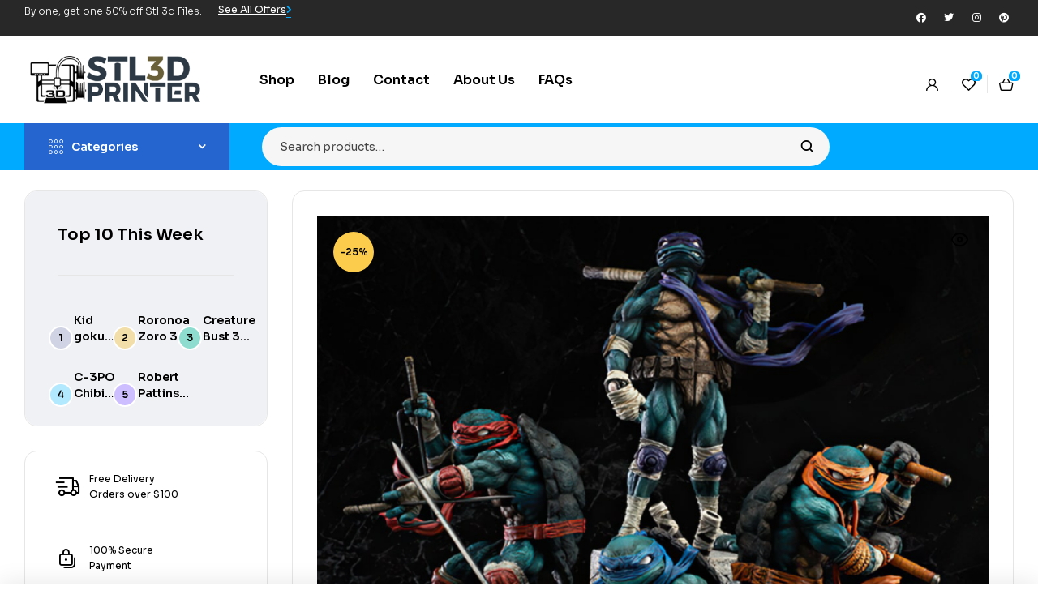

--- FILE ---
content_type: text/html; charset=UTF-8
request_url: https://stl3dprinter.com/product/ninja/
body_size: 31048
content:
<!doctype html>
<html lang="en-US" prefix="og: https://ogp.me/ns#">
<head>
	<meta charset="UTF-8">
	<meta name="viewport" content="width=device-width, initial-scale=1.0, maximum-scale=1.0">
	<link rel="profile" href="//gmpg.org/xfn/11">
	<!-- Geo Controller CSS Classes -->
<style media="all" id="cfgp-display-control-css" data-nonce="ede9a63683">*[class="cfgeo-show-in-"],*[class*="cfgeo-show-in-"],*[class^="cfgeo-show-in-"]{display: none;}.cfgeo-show-in-tor{display:none !important;}.cfgeo-hide-from-tor{display:block !important;}</style>
	<!-- CF Geoplugin JavaScript Objects -->
<script id="cfgp-display-control-js" type="text/javascript">
/* <![CDATA[ */
	window.wp = window.wp || {};
	window.wp.geo = window.wp.geo || {};
	if(typeof cf == 'undefined') var cf = {};
	cf.geoplugin = {url:window.location.href,host:window.location.hostname,protocol:window.location.protocol.replace(/\:/g,'')
	,ip:"",ip_version:"",ip_number:"",ip_server:"",ip_dns_host:"",ip_dns_provider:"",isp:"",isp_organization:"",isp_as:"",isp_asname:"",is_local_server:"",continent:"",continent_code:"",country:"",country_code:"",country_code_3:"",country_code_numeric:"",region:"",region_code:"",district:"",city:"",postcode:"",address:"",is_eu:"0",calling_code:"",latitude:"",longitude:"",timezone:"",timezone_offset:"",timezone_abbreviation:"",timestamp:"",timestamp_readable:"",current_date:"",current_time:"",currency:"0",currency_symbol:"",currency_converter:"",base_convert:"",base_convert_symbol:"",is_vat:"0",vat_rate:"",browser:"Mozilla",browser_version:"5.0",platform:"undefined",is_mobile:"0",is_proxy:"0",is_spam:"0",is_tor:"0",limited:"0",available_lookup:"",limit:"",license_hash:"",gps:"0",official_url:"",credit:"",version:"8.7.8",flag:"",key:"c52d303363887fe2e13a30bd6f85c448d14d05a53aa4acef95b2e6c0c9a5cae7"}
	window.cfgeo = cf.geoplugin;
	window.wp.geo = window.cfgeo;
/* ]]> */
</script>
	<script>window._wca = window._wca || [];</script>
<link rel="dns-prefetch" href="//fonts.googleapis.com">
<link rel="dns-prefetch" href="//s.w.org">

<!-- Search Engine Optimization by Rank Math - https://rankmath.com/ -->
<title>Ninja - Stl3dprinter</title>
<meta name="description" content="Ninja"/>
<meta name="robots" content="index, follow, max-snippet:-1, max-video-preview:-1, max-image-preview:large"/>
<link rel="canonical" href="https://stl3dprinter.com/product/ninja/" />
<meta property="og:locale" content="en_US" />
<meta property="og:type" content="product" />
<meta property="og:title" content="Ninja - Stl3dprinter" />
<meta property="og:description" content="Ninja" />
<meta property="og:url" content="https://stl3dprinter.com/product/ninja/" />
<meta property="og:site_name" content="Stl3dprinter" />
<meta property="og:image" content="https://stl3dprinter.com/wp-content/uploads/2023/06/Screenshot_20220315-144826.png" />
<meta property="og:image:secure_url" content="https://stl3dprinter.com/wp-content/uploads/2023/06/Screenshot_20220315-144826.png" />
<meta property="og:image:width" content="720" />
<meta property="og:image:height" content="829" />
<meta property="og:image:alt" content="Ninja" />
<meta property="og:image:type" content="image/png" />
<meta property="product:price:amount" content="15" />
<meta property="product:price:currency" content="USD" />
<meta property="product:availability" content="instock" />
<meta name="twitter:card" content="summary_large_image" />
<meta name="twitter:title" content="Ninja - Stl3dprinter" />
<meta name="twitter:description" content="Ninja" />
<meta name="twitter:image" content="https://stl3dprinter.com/wp-content/uploads/2023/06/Screenshot_20220315-144826.png" />
<meta name="twitter:label1" content="Price" />
<meta name="twitter:data1" content="&#036;&nbsp;15,00" />
<meta name="twitter:label2" content="Availability" />
<meta name="twitter:data2" content="In stock" />
<script type="application/ld+json" class="rank-math-schema">{"@context":"https://schema.org","@graph":[{"@type":"Organization","@id":"https://stl3dprinter.com/#organization","name":"Stl3dprinter","logo":{"@type":"ImageObject","@id":"https://stl3dprinter.com/#logo","url":"https://stl3dprinter.com/wp-content/uploads/2023/03/fefe-copy-150x150.png","contentUrl":"https://stl3dprinter.com/wp-content/uploads/2023/03/fefe-copy-150x150.png","caption":"Stl3dprinter","inLanguage":"en-US"}},{"@type":"WebSite","@id":"https://stl3dprinter.com/#website","url":"https://stl3dprinter.com","name":"Stl3dprinter","publisher":{"@id":"https://stl3dprinter.com/#organization"},"inLanguage":"en-US"},{"@type":"ImageObject","@id":"https://stl3dprinter.com/wp-content/uploads/2023/06/Screenshot_20220315-144826.png","url":"https://stl3dprinter.com/wp-content/uploads/2023/06/Screenshot_20220315-144826.png","width":"720","height":"829","inLanguage":"en-US"},{"@type":"ItemPage","@id":"https://stl3dprinter.com/product/ninja/#webpage","url":"https://stl3dprinter.com/product/ninja/","name":"Ninja - Stl3dprinter","datePublished":"2023-06-03T21:09:38+00:00","dateModified":"2023-06-03T21:09:38+00:00","isPartOf":{"@id":"https://stl3dprinter.com/#website"},"primaryImageOfPage":{"@id":"https://stl3dprinter.com/wp-content/uploads/2023/06/Screenshot_20220315-144826.png"},"inLanguage":"en-US"},{"@type":"Product","name":"Ninja - Stl3dprinter","description":"Ninja","category":"Anime","mainEntityOfPage":{"@id":"https://stl3dprinter.com/product/ninja/#webpage"},"image":[{"@type":"ImageObject","url":"https://stl3dprinter.com/wp-content/uploads/2023/06/Screenshot_20220315-144826.png","height":"829","width":"720"}],"offers":{"@type":"Offer","price":"15.00","priceCurrency":"USD","priceValidUntil":"2027-12-31","availability":"https://schema.org/InStock","itemCondition":"NewCondition","url":"https://stl3dprinter.com/product/ninja/","seller":{"@type":"Organization","@id":"https://stl3dprinter.com/","name":"Stl3dprinter","url":"https://stl3dprinter.com","logo":""}},"@id":"https://stl3dprinter.com/product/ninja/#richSnippet"}]}</script>
<!-- /Rank Math WordPress SEO plugin -->

<link rel='dns-prefetch' href='//assets.pinterest.com' />
<link rel='dns-prefetch' href='//stats.wp.com' />
<link rel='dns-prefetch' href='//fonts.googleapis.com' />
<link rel="alternate" type="application/rss+xml" title="Stl3dprinter &raquo; Feed" href="https://stl3dprinter.com/feed/" />
<link rel="alternate" type="application/rss+xml" title="Stl3dprinter &raquo; Comments Feed" href="https://stl3dprinter.com/comments/feed/" />
<link rel="alternate" type="application/rss+xml" title="Stl3dprinter &raquo; Ninja Comments Feed" href="https://stl3dprinter.com/product/ninja/feed/" />
<link rel="alternate" title="oEmbed (JSON)" type="application/json+oembed" href="https://stl3dprinter.com/wp-json/oembed/1.0/embed?url=https%3A%2F%2Fstl3dprinter.com%2Fproduct%2Fninja%2F" />
<link rel="alternate" title="oEmbed (XML)" type="text/xml+oembed" href="https://stl3dprinter.com/wp-json/oembed/1.0/embed?url=https%3A%2F%2Fstl3dprinter.com%2Fproduct%2Fninja%2F&#038;format=xml" />
<style id='wp-img-auto-sizes-contain-inline-css'>
img:is([sizes=auto i],[sizes^="auto," i]){contain-intrinsic-size:3000px 1500px}
/*# sourceURL=wp-img-auto-sizes-contain-inline-css */
</style>
<link rel='stylesheet' id='hfe-widgets-style-css' href='https://stl3dprinter.com/wp-content/plugins/header-footer-elementor/inc/widgets-css/frontend.css?ver=2.8.1' media='all' />
<link rel='stylesheet' id='hfe-woo-product-grid-css' href='https://stl3dprinter.com/wp-content/plugins/header-footer-elementor/inc/widgets-css/woo-products.css?ver=2.8.1' media='all' />
<style id='wp-emoji-styles-inline-css'>

	img.wp-smiley, img.emoji {
		display: inline !important;
		border: none !important;
		box-shadow: none !important;
		height: 1em !important;
		width: 1em !important;
		margin: 0 0.07em !important;
		vertical-align: -0.1em !important;
		background: none !important;
		padding: 0 !important;
	}
/*# sourceURL=wp-emoji-styles-inline-css */
</style>
<link rel='stylesheet' id='wp-block-library-css' href='https://stl3dprinter.com/wp-includes/css/dist/block-library/style.min.css?ver=6.9' media='all' />
<style id='wp-block-library-inline-css'>
.has-text-align-justify{text-align:justify;}

/*# sourceURL=wp-block-library-inline-css */
</style><link rel='stylesheet' id='wc-blocks-style-css' href='https://stl3dprinter.com/wp-content/plugins/woocommerce/assets/client/blocks/wc-blocks.css?ver=wc-10.4.3' media='all' />
<style id='global-styles-inline-css'>
:root{--wp--preset--aspect-ratio--square: 1;--wp--preset--aspect-ratio--4-3: 4/3;--wp--preset--aspect-ratio--3-4: 3/4;--wp--preset--aspect-ratio--3-2: 3/2;--wp--preset--aspect-ratio--2-3: 2/3;--wp--preset--aspect-ratio--16-9: 16/9;--wp--preset--aspect-ratio--9-16: 9/16;--wp--preset--color--black: #000000;--wp--preset--color--cyan-bluish-gray: #abb8c3;--wp--preset--color--white: #ffffff;--wp--preset--color--pale-pink: #f78da7;--wp--preset--color--vivid-red: #cf2e2e;--wp--preset--color--luminous-vivid-orange: #ff6900;--wp--preset--color--luminous-vivid-amber: #fcb900;--wp--preset--color--light-green-cyan: #7bdcb5;--wp--preset--color--vivid-green-cyan: #00d084;--wp--preset--color--pale-cyan-blue: #8ed1fc;--wp--preset--color--vivid-cyan-blue: #0693e3;--wp--preset--color--vivid-purple: #9b51e0;--wp--preset--gradient--vivid-cyan-blue-to-vivid-purple: linear-gradient(135deg,rgb(6,147,227) 0%,rgb(155,81,224) 100%);--wp--preset--gradient--light-green-cyan-to-vivid-green-cyan: linear-gradient(135deg,rgb(122,220,180) 0%,rgb(0,208,130) 100%);--wp--preset--gradient--luminous-vivid-amber-to-luminous-vivid-orange: linear-gradient(135deg,rgb(252,185,0) 0%,rgb(255,105,0) 100%);--wp--preset--gradient--luminous-vivid-orange-to-vivid-red: linear-gradient(135deg,rgb(255,105,0) 0%,rgb(207,46,46) 100%);--wp--preset--gradient--very-light-gray-to-cyan-bluish-gray: linear-gradient(135deg,rgb(238,238,238) 0%,rgb(169,184,195) 100%);--wp--preset--gradient--cool-to-warm-spectrum: linear-gradient(135deg,rgb(74,234,220) 0%,rgb(151,120,209) 20%,rgb(207,42,186) 40%,rgb(238,44,130) 60%,rgb(251,105,98) 80%,rgb(254,248,76) 100%);--wp--preset--gradient--blush-light-purple: linear-gradient(135deg,rgb(255,206,236) 0%,rgb(152,150,240) 100%);--wp--preset--gradient--blush-bordeaux: linear-gradient(135deg,rgb(254,205,165) 0%,rgb(254,45,45) 50%,rgb(107,0,62) 100%);--wp--preset--gradient--luminous-dusk: linear-gradient(135deg,rgb(255,203,112) 0%,rgb(199,81,192) 50%,rgb(65,88,208) 100%);--wp--preset--gradient--pale-ocean: linear-gradient(135deg,rgb(255,245,203) 0%,rgb(182,227,212) 50%,rgb(51,167,181) 100%);--wp--preset--gradient--electric-grass: linear-gradient(135deg,rgb(202,248,128) 0%,rgb(113,206,126) 100%);--wp--preset--gradient--midnight: linear-gradient(135deg,rgb(2,3,129) 0%,rgb(40,116,252) 100%);--wp--preset--font-size--small: 14px;--wp--preset--font-size--medium: 23px;--wp--preset--font-size--large: 26px;--wp--preset--font-size--x-large: 42px;--wp--preset--font-size--normal: 16px;--wp--preset--font-size--huge: 37px;--wp--preset--spacing--20: 0.44rem;--wp--preset--spacing--30: 0.67rem;--wp--preset--spacing--40: 1rem;--wp--preset--spacing--50: 1.5rem;--wp--preset--spacing--60: 2.25rem;--wp--preset--spacing--70: 3.38rem;--wp--preset--spacing--80: 5.06rem;--wp--preset--shadow--natural: 6px 6px 9px rgba(0, 0, 0, 0.2);--wp--preset--shadow--deep: 12px 12px 50px rgba(0, 0, 0, 0.4);--wp--preset--shadow--sharp: 6px 6px 0px rgba(0, 0, 0, 0.2);--wp--preset--shadow--outlined: 6px 6px 0px -3px rgb(255, 255, 255), 6px 6px rgb(0, 0, 0);--wp--preset--shadow--crisp: 6px 6px 0px rgb(0, 0, 0);}:where(.is-layout-flex){gap: 0.5em;}:where(.is-layout-grid){gap: 0.5em;}body .is-layout-flex{display: flex;}.is-layout-flex{flex-wrap: wrap;align-items: center;}.is-layout-flex > :is(*, div){margin: 0;}body .is-layout-grid{display: grid;}.is-layout-grid > :is(*, div){margin: 0;}:where(.wp-block-columns.is-layout-flex){gap: 2em;}:where(.wp-block-columns.is-layout-grid){gap: 2em;}:where(.wp-block-post-template.is-layout-flex){gap: 1.25em;}:where(.wp-block-post-template.is-layout-grid){gap: 1.25em;}.has-black-color{color: var(--wp--preset--color--black) !important;}.has-cyan-bluish-gray-color{color: var(--wp--preset--color--cyan-bluish-gray) !important;}.has-white-color{color: var(--wp--preset--color--white) !important;}.has-pale-pink-color{color: var(--wp--preset--color--pale-pink) !important;}.has-vivid-red-color{color: var(--wp--preset--color--vivid-red) !important;}.has-luminous-vivid-orange-color{color: var(--wp--preset--color--luminous-vivid-orange) !important;}.has-luminous-vivid-amber-color{color: var(--wp--preset--color--luminous-vivid-amber) !important;}.has-light-green-cyan-color{color: var(--wp--preset--color--light-green-cyan) !important;}.has-vivid-green-cyan-color{color: var(--wp--preset--color--vivid-green-cyan) !important;}.has-pale-cyan-blue-color{color: var(--wp--preset--color--pale-cyan-blue) !important;}.has-vivid-cyan-blue-color{color: var(--wp--preset--color--vivid-cyan-blue) !important;}.has-vivid-purple-color{color: var(--wp--preset--color--vivid-purple) !important;}.has-black-background-color{background-color: var(--wp--preset--color--black) !important;}.has-cyan-bluish-gray-background-color{background-color: var(--wp--preset--color--cyan-bluish-gray) !important;}.has-white-background-color{background-color: var(--wp--preset--color--white) !important;}.has-pale-pink-background-color{background-color: var(--wp--preset--color--pale-pink) !important;}.has-vivid-red-background-color{background-color: var(--wp--preset--color--vivid-red) !important;}.has-luminous-vivid-orange-background-color{background-color: var(--wp--preset--color--luminous-vivid-orange) !important;}.has-luminous-vivid-amber-background-color{background-color: var(--wp--preset--color--luminous-vivid-amber) !important;}.has-light-green-cyan-background-color{background-color: var(--wp--preset--color--light-green-cyan) !important;}.has-vivid-green-cyan-background-color{background-color: var(--wp--preset--color--vivid-green-cyan) !important;}.has-pale-cyan-blue-background-color{background-color: var(--wp--preset--color--pale-cyan-blue) !important;}.has-vivid-cyan-blue-background-color{background-color: var(--wp--preset--color--vivid-cyan-blue) !important;}.has-vivid-purple-background-color{background-color: var(--wp--preset--color--vivid-purple) !important;}.has-black-border-color{border-color: var(--wp--preset--color--black) !important;}.has-cyan-bluish-gray-border-color{border-color: var(--wp--preset--color--cyan-bluish-gray) !important;}.has-white-border-color{border-color: var(--wp--preset--color--white) !important;}.has-pale-pink-border-color{border-color: var(--wp--preset--color--pale-pink) !important;}.has-vivid-red-border-color{border-color: var(--wp--preset--color--vivid-red) !important;}.has-luminous-vivid-orange-border-color{border-color: var(--wp--preset--color--luminous-vivid-orange) !important;}.has-luminous-vivid-amber-border-color{border-color: var(--wp--preset--color--luminous-vivid-amber) !important;}.has-light-green-cyan-border-color{border-color: var(--wp--preset--color--light-green-cyan) !important;}.has-vivid-green-cyan-border-color{border-color: var(--wp--preset--color--vivid-green-cyan) !important;}.has-pale-cyan-blue-border-color{border-color: var(--wp--preset--color--pale-cyan-blue) !important;}.has-vivid-cyan-blue-border-color{border-color: var(--wp--preset--color--vivid-cyan-blue) !important;}.has-vivid-purple-border-color{border-color: var(--wp--preset--color--vivid-purple) !important;}.has-vivid-cyan-blue-to-vivid-purple-gradient-background{background: var(--wp--preset--gradient--vivid-cyan-blue-to-vivid-purple) !important;}.has-light-green-cyan-to-vivid-green-cyan-gradient-background{background: var(--wp--preset--gradient--light-green-cyan-to-vivid-green-cyan) !important;}.has-luminous-vivid-amber-to-luminous-vivid-orange-gradient-background{background: var(--wp--preset--gradient--luminous-vivid-amber-to-luminous-vivid-orange) !important;}.has-luminous-vivid-orange-to-vivid-red-gradient-background{background: var(--wp--preset--gradient--luminous-vivid-orange-to-vivid-red) !important;}.has-very-light-gray-to-cyan-bluish-gray-gradient-background{background: var(--wp--preset--gradient--very-light-gray-to-cyan-bluish-gray) !important;}.has-cool-to-warm-spectrum-gradient-background{background: var(--wp--preset--gradient--cool-to-warm-spectrum) !important;}.has-blush-light-purple-gradient-background{background: var(--wp--preset--gradient--blush-light-purple) !important;}.has-blush-bordeaux-gradient-background{background: var(--wp--preset--gradient--blush-bordeaux) !important;}.has-luminous-dusk-gradient-background{background: var(--wp--preset--gradient--luminous-dusk) !important;}.has-pale-ocean-gradient-background{background: var(--wp--preset--gradient--pale-ocean) !important;}.has-electric-grass-gradient-background{background: var(--wp--preset--gradient--electric-grass) !important;}.has-midnight-gradient-background{background: var(--wp--preset--gradient--midnight) !important;}.has-small-font-size{font-size: var(--wp--preset--font-size--small) !important;}.has-medium-font-size{font-size: var(--wp--preset--font-size--medium) !important;}.has-large-font-size{font-size: var(--wp--preset--font-size--large) !important;}.has-x-large-font-size{font-size: var(--wp--preset--font-size--x-large) !important;}
/*# sourceURL=global-styles-inline-css */
</style>

<style id='classic-theme-styles-inline-css'>
/*! This file is auto-generated */
.wp-block-button__link{color:#fff;background-color:#32373c;border-radius:9999px;box-shadow:none;text-decoration:none;padding:calc(.667em + 2px) calc(1.333em + 2px);font-size:1.125em}.wp-block-file__button{background:#32373c;color:#fff;text-decoration:none}
/*# sourceURL=/wp-includes/css/classic-themes.min.css */
</style>
<link rel='stylesheet' id='bookory-gutenberg-blocks-css' href='https://stl3dprinter.com/wp-content/themes/bookory/assets/css/base/gutenberg-blocks.css?ver=2.2.4' media='all' />
<link rel='stylesheet' id='contact-form-7-css' href='https://stl3dprinter.com/wp-content/plugins/contact-form-7/includes/css/styles.css?ver=6.1.4' media='all' />
<link rel='stylesheet' id='mas-wc-brands-style-css' href='https://stl3dprinter.com/wp-content/plugins/mas-woocommerce-brands/assets/css/style.css?ver=1.1.0' media='all' />
<link rel='stylesheet' id='photoswipe-css' href='https://stl3dprinter.com/wp-content/plugins/woocommerce/assets/css/photoswipe/photoswipe.min.css?ver=10.4.3' media='all' />
<link rel='stylesheet' id='photoswipe-default-skin-css' href='https://stl3dprinter.com/wp-content/plugins/woocommerce/assets/css/photoswipe/default-skin/default-skin.min.css?ver=10.4.3' media='all' />
<style id='woocommerce-inline-inline-css'>
.woocommerce form .form-row .required { visibility: visible; }
/*# sourceURL=woocommerce-inline-inline-css */
</style>
<link rel='stylesheet' id='hfe-style-css' href='https://stl3dprinter.com/wp-content/plugins/header-footer-elementor/assets/css/header-footer-elementor.css?ver=2.8.1' media='all' />
<link rel='stylesheet' id='elementor-icons-css' href='https://stl3dprinter.com/wp-content/plugins/elementor/assets/lib/eicons/css/elementor-icons.min.css?ver=5.32.0' media='all' />
<link rel='stylesheet' id='elementor-frontend-css' href='https://stl3dprinter.com/wp-content/uploads/elementor/css/custom-frontend.min.css?ver=1732983141' media='all' />
<link rel='stylesheet' id='swiper-css' href='https://stl3dprinter.com/wp-content/plugins/elementor/assets/lib/swiper/v8/css/swiper.min.css?ver=8.4.5' media='all' />
<link rel='stylesheet' id='e-swiper-css' href='https://stl3dprinter.com/wp-content/plugins/elementor/assets/css/conditionals/e-swiper.min.css?ver=3.25.10' media='all' />
<link rel='stylesheet' id='elementor-post-9-css' href='https://stl3dprinter.com/wp-content/uploads/elementor/css/post-9.css?ver=1732983141' media='all' />
<link rel='stylesheet' id='elementor-post-7622-css' href='https://stl3dprinter.com/wp-content/uploads/elementor/css/post-7622.css?ver=1732983141' media='all' />
<link rel='stylesheet' id='elementor-post-8289-css' href='https://stl3dprinter.com/wp-content/uploads/elementor/css/post-8289.css?ver=1743706561' media='all' />
<link rel='stylesheet' id='elementor-post-751-css' href='https://stl3dprinter.com/wp-content/uploads/elementor/css/post-751.css?ver=1732983141' media='all' />
<link rel='stylesheet' id='pinterest-for-woocommerce-pins-css' href='//stl3dprinter.com/wp-content/plugins/pinterest-for-woocommerce/assets/css/frontend/pinterest-for-woocommerce-pins.min.css?ver=1.3.24' media='all' />
<link rel='stylesheet' id='grw-public-main-css-css' href='https://stl3dprinter.com/wp-content/plugins/widget-google-reviews/assets/css/public-main.css?ver=3.6.1' media='all' />
<link rel='stylesheet' id='woo-variation-swatches-css' href='https://stl3dprinter.com/wp-content/plugins/woo-variation-swatches/assets/css/frontend.min.css?ver=1762861249' media='all' />
<style id='woo-variation-swatches-inline-css'>
:root {
--wvs-tick:url("data:image/svg+xml;utf8,%3Csvg filter='drop-shadow(0px 0px 2px rgb(0 0 0 / .8))' xmlns='http://www.w3.org/2000/svg'  viewBox='0 0 30 30'%3E%3Cpath fill='none' stroke='%23ffffff' stroke-linecap='round' stroke-linejoin='round' stroke-width='4' d='M4 16L11 23 27 7'/%3E%3C/svg%3E");

--wvs-cross:url("data:image/svg+xml;utf8,%3Csvg filter='drop-shadow(0px 0px 5px rgb(255 255 255 / .6))' xmlns='http://www.w3.org/2000/svg' width='72px' height='72px' viewBox='0 0 24 24'%3E%3Cpath fill='none' stroke='%23ff0000' stroke-linecap='round' stroke-width='0.6' d='M5 5L19 19M19 5L5 19'/%3E%3C/svg%3E");
--wvs-single-product-item-width:30px;
--wvs-single-product-item-height:30px;
--wvs-single-product-item-font-size:16px}
/*# sourceURL=woo-variation-swatches-inline-css */
</style>
<link rel='stylesheet' id='slick-css' href='https://stl3dprinter.com/wp-content/plugins/woo-smart-quick-view/assets/libs/slick/slick.css?ver=6.9' media='all' />
<link rel='stylesheet' id='perfect-scrollbar-css' href='https://stl3dprinter.com/wp-content/plugins/woo-smart-quick-view/assets/libs/perfect-scrollbar/css/perfect-scrollbar.min.css?ver=6.9' media='all' />
<link rel='stylesheet' id='perfect-scrollbar-wpc-css' href='https://stl3dprinter.com/wp-content/plugins/woo-smart-quick-view/assets/libs/perfect-scrollbar/css/custom-theme.css?ver=6.9' media='all' />
<link rel='stylesheet' id='magnific-popup-css' href='https://stl3dprinter.com/wp-content/themes/bookory/assets/css/libs/magnific-popup.css?ver=2.2.4' media='all' />
<link rel='stylesheet' id='woosq-feather-css' href='https://stl3dprinter.com/wp-content/plugins/woo-smart-quick-view/assets/libs/feather/feather.css?ver=6.9' media='all' />
<link rel='stylesheet' id='woosq-frontend-css' href='https://stl3dprinter.com/wp-content/plugins/woo-smart-quick-view/assets/css/frontend.css?ver=4.2.8' media='all' />
<link rel='stylesheet' id='woosw-icons-css' href='https://stl3dprinter.com/wp-content/plugins/woo-smart-wishlist/assets/css/icons.css?ver=5.0.8' media='all' />
<link rel='stylesheet' id='woosw-frontend-css' href='https://stl3dprinter.com/wp-content/plugins/woo-smart-wishlist/assets/css/frontend.css?ver=5.0.8' media='all' />
<style id='woosw-frontend-inline-css'>
.woosw-popup .woosw-popup-inner .woosw-popup-content .woosw-popup-content-bot .woosw-notice { background-color: #5fbd74; } .woosw-popup .woosw-popup-inner .woosw-popup-content .woosw-popup-content-bot .woosw-popup-content-bot-inner a:hover { color: #5fbd74; border-color: #5fbd74; } 
/*# sourceURL=woosw-frontend-inline-css */
</style>
<link rel='stylesheet' id='bookory-style-css' href='https://stl3dprinter.com/wp-content/themes/bookory/style.css?ver=2.2.4' media='all' />
<style id='bookory-style-inline-css'>
body{--primary:#00AAFF;--primary_hover:#2F7AF4;--text:#444444;--accent:#000000;--lighter:#999999;--border:#E6E6E6;}
@media(max-width:1366px){body.theme-bookory [data-elementor-columns-laptop="1"] .column-item{flex: 0 0 100%; max-width: 100%;}.woocommerce.columns-laptop-1 ul.products li.product{flex: 0 0 100%; max-width: 100%;}body.theme-bookory [data-elementor-columns-laptop="2"] .column-item{flex: 0 0 50%; max-width: 50%;}.woocommerce.columns-laptop-2 ul.products li.product{flex: 0 0 50%; max-width: 50%;}body.theme-bookory [data-elementor-columns-laptop="3"] .column-item{flex: 0 0 33.3333333333%; max-width: 33.3333333333%;}.woocommerce.columns-laptop-3 ul.products li.product{flex: 0 0 33.3333333333%; max-width: 33.3333333333%;}body.theme-bookory [data-elementor-columns-laptop="4"] .column-item{flex: 0 0 25%; max-width: 25%;}.woocommerce.columns-laptop-4 ul.products li.product{flex: 0 0 25%; max-width: 25%;}body.theme-bookory [data-elementor-columns-laptop="5"] .column-item{flex: 0 0 20%; max-width: 20%;}.woocommerce.columns-laptop-5 ul.products li.product{flex: 0 0 20%; max-width: 20%;}body.theme-bookory [data-elementor-columns-laptop="6"] .column-item{flex: 0 0 16.6666666667%; max-width: 16.6666666667%;}.woocommerce.columns-laptop-6 ul.products li.product{flex: 0 0 16.6666666667%; max-width: 16.6666666667%;}body.theme-bookory [data-elementor-columns-laptop="7"] .column-item{flex: 0 0 14.2857142857%; max-width: 14.2857142857%;}.woocommerce.columns-laptop-7 ul.products li.product{flex: 0 0 14.2857142857%; max-width: 14.2857142857%;}body.theme-bookory [data-elementor-columns-laptop="8"] .column-item{flex: 0 0 12.5%; max-width: 12.5%;}.woocommerce.columns-laptop-8 ul.products li.product{flex: 0 0 12.5%; max-width: 12.5%;}}@media(max-width:1200px){body.theme-bookory [data-elementor-columns-tablet-extra="1"] .column-item{flex: 0 0 100%; max-width: 100%;}.woocommerce.columns-tablet-extra-1 ul.products li.product{flex: 0 0 100%; max-width: 100%;}body.theme-bookory [data-elementor-columns-tablet-extra="2"] .column-item{flex: 0 0 50%; max-width: 50%;}.woocommerce.columns-tablet-extra-2 ul.products li.product{flex: 0 0 50%; max-width: 50%;}body.theme-bookory [data-elementor-columns-tablet-extra="3"] .column-item{flex: 0 0 33.3333333333%; max-width: 33.3333333333%;}.woocommerce.columns-tablet-extra-3 ul.products li.product{flex: 0 0 33.3333333333%; max-width: 33.3333333333%;}body.theme-bookory [data-elementor-columns-tablet-extra="4"] .column-item{flex: 0 0 25%; max-width: 25%;}.woocommerce.columns-tablet-extra-4 ul.products li.product{flex: 0 0 25%; max-width: 25%;}body.theme-bookory [data-elementor-columns-tablet-extra="5"] .column-item{flex: 0 0 20%; max-width: 20%;}.woocommerce.columns-tablet-extra-5 ul.products li.product{flex: 0 0 20%; max-width: 20%;}body.theme-bookory [data-elementor-columns-tablet-extra="6"] .column-item{flex: 0 0 16.6666666667%; max-width: 16.6666666667%;}.woocommerce.columns-tablet-extra-6 ul.products li.product{flex: 0 0 16.6666666667%; max-width: 16.6666666667%;}body.theme-bookory [data-elementor-columns-tablet-extra="7"] .column-item{flex: 0 0 14.2857142857%; max-width: 14.2857142857%;}.woocommerce.columns-tablet-extra-7 ul.products li.product{flex: 0 0 14.2857142857%; max-width: 14.2857142857%;}body.theme-bookory [data-elementor-columns-tablet-extra="8"] .column-item{flex: 0 0 12.5%; max-width: 12.5%;}.woocommerce.columns-tablet-extra-8 ul.products li.product{flex: 0 0 12.5%; max-width: 12.5%;}}@media(max-width:1024px){body.theme-bookory [data-elementor-columns-tablet="1"] .column-item{flex: 0 0 100%; max-width: 100%;}.woocommerce.columns-tablet-1 ul.products li.product{flex: 0 0 100%; max-width: 100%;}body.theme-bookory [data-elementor-columns-tablet="2"] .column-item{flex: 0 0 50%; max-width: 50%;}.woocommerce.columns-tablet-2 ul.products li.product{flex: 0 0 50%; max-width: 50%;}body.theme-bookory [data-elementor-columns-tablet="3"] .column-item{flex: 0 0 33.3333333333%; max-width: 33.3333333333%;}.woocommerce.columns-tablet-3 ul.products li.product{flex: 0 0 33.3333333333%; max-width: 33.3333333333%;}body.theme-bookory [data-elementor-columns-tablet="4"] .column-item{flex: 0 0 25%; max-width: 25%;}.woocommerce.columns-tablet-4 ul.products li.product{flex: 0 0 25%; max-width: 25%;}body.theme-bookory [data-elementor-columns-tablet="5"] .column-item{flex: 0 0 20%; max-width: 20%;}.woocommerce.columns-tablet-5 ul.products li.product{flex: 0 0 20%; max-width: 20%;}body.theme-bookory [data-elementor-columns-tablet="6"] .column-item{flex: 0 0 16.6666666667%; max-width: 16.6666666667%;}.woocommerce.columns-tablet-6 ul.products li.product{flex: 0 0 16.6666666667%; max-width: 16.6666666667%;}body.theme-bookory [data-elementor-columns-tablet="7"] .column-item{flex: 0 0 14.2857142857%; max-width: 14.2857142857%;}.woocommerce.columns-tablet-7 ul.products li.product{flex: 0 0 14.2857142857%; max-width: 14.2857142857%;}body.theme-bookory [data-elementor-columns-tablet="8"] .column-item{flex: 0 0 12.5%; max-width: 12.5%;}.woocommerce.columns-tablet-8 ul.products li.product{flex: 0 0 12.5%; max-width: 12.5%;}}@media(max-width:880px){body.theme-bookory [data-elementor-columns-mobile-extra="1"] .column-item{flex: 0 0 100%; max-width: 100%;}.woocommerce.columns-mobile-extra-1 ul.products li.product{flex: 0 0 100%; max-width: 100%;}body.theme-bookory [data-elementor-columns-mobile-extra="2"] .column-item{flex: 0 0 50%; max-width: 50%;}.woocommerce.columns-mobile-extra-2 ul.products li.product{flex: 0 0 50%; max-width: 50%;}body.theme-bookory [data-elementor-columns-mobile-extra="3"] .column-item{flex: 0 0 33.3333333333%; max-width: 33.3333333333%;}.woocommerce.columns-mobile-extra-3 ul.products li.product{flex: 0 0 33.3333333333%; max-width: 33.3333333333%;}body.theme-bookory [data-elementor-columns-mobile-extra="4"] .column-item{flex: 0 0 25%; max-width: 25%;}.woocommerce.columns-mobile-extra-4 ul.products li.product{flex: 0 0 25%; max-width: 25%;}body.theme-bookory [data-elementor-columns-mobile-extra="5"] .column-item{flex: 0 0 20%; max-width: 20%;}.woocommerce.columns-mobile-extra-5 ul.products li.product{flex: 0 0 20%; max-width: 20%;}body.theme-bookory [data-elementor-columns-mobile-extra="6"] .column-item{flex: 0 0 16.6666666667%; max-width: 16.6666666667%;}.woocommerce.columns-mobile-extra-6 ul.products li.product{flex: 0 0 16.6666666667%; max-width: 16.6666666667%;}body.theme-bookory [data-elementor-columns-mobile-extra="7"] .column-item{flex: 0 0 14.2857142857%; max-width: 14.2857142857%;}.woocommerce.columns-mobile-extra-7 ul.products li.product{flex: 0 0 14.2857142857%; max-width: 14.2857142857%;}body.theme-bookory [data-elementor-columns-mobile-extra="8"] .column-item{flex: 0 0 12.5%; max-width: 12.5%;}.woocommerce.columns-mobile-extra-8 ul.products li.product{flex: 0 0 12.5%; max-width: 12.5%;}}@media(max-width:767px){body.theme-bookory [data-elementor-columns-mobile="1"] .column-item{flex: 0 0 100%; max-width: 100%;}.woocommerce.columns-mobile-1 ul.products li.product{flex: 0 0 100%; max-width: 100%;}body.theme-bookory [data-elementor-columns-mobile="2"] .column-item{flex: 0 0 50%; max-width: 50%;}.woocommerce.columns-mobile-2 ul.products li.product{flex: 0 0 50%; max-width: 50%;}body.theme-bookory [data-elementor-columns-mobile="3"] .column-item{flex: 0 0 33.3333333333%; max-width: 33.3333333333%;}.woocommerce.columns-mobile-3 ul.products li.product{flex: 0 0 33.3333333333%; max-width: 33.3333333333%;}body.theme-bookory [data-elementor-columns-mobile="4"] .column-item{flex: 0 0 25%; max-width: 25%;}.woocommerce.columns-mobile-4 ul.products li.product{flex: 0 0 25%; max-width: 25%;}body.theme-bookory [data-elementor-columns-mobile="5"] .column-item{flex: 0 0 20%; max-width: 20%;}.woocommerce.columns-mobile-5 ul.products li.product{flex: 0 0 20%; max-width: 20%;}body.theme-bookory [data-elementor-columns-mobile="6"] .column-item{flex: 0 0 16.6666666667%; max-width: 16.6666666667%;}.woocommerce.columns-mobile-6 ul.products li.product{flex: 0 0 16.6666666667%; max-width: 16.6666666667%;}body.theme-bookory [data-elementor-columns-mobile="7"] .column-item{flex: 0 0 14.2857142857%; max-width: 14.2857142857%;}.woocommerce.columns-mobile-7 ul.products li.product{flex: 0 0 14.2857142857%; max-width: 14.2857142857%;}body.theme-bookory [data-elementor-columns-mobile="8"] .column-item{flex: 0 0 12.5%; max-width: 12.5%;}.woocommerce.columns-mobile-8 ul.products li.product{flex: 0 0 12.5%; max-width: 12.5%;}}
/*# sourceURL=bookory-style-inline-css */
</style>
<link rel='stylesheet' id='slick-theme-css' href='https://stl3dprinter.com/wp-content/themes/bookory/assets/css/base/slick-theme.css?ver=2.2.4' media='all' />
<link rel='stylesheet' id='bookory-fonts-css' href='//fonts.googleapis.com/css?family=Sora:300,400,500,600,700&#038;subset=latin%2Clatin-ext&#038;display=swap' media='all' />
<link rel='stylesheet' id='bookory-elementor-css' href='https://stl3dprinter.com/wp-content/themes/bookory/assets/css/base/elementor.css?ver=2.2.4' media='all' />
<link rel='stylesheet' id='hfe-elementor-icons-css' href='https://stl3dprinter.com/wp-content/plugins/elementor/assets/lib/eicons/css/elementor-icons.min.css?ver=5.34.0' media='all' />
<link rel='stylesheet' id='hfe-icons-list-css' href='https://stl3dprinter.com/wp-content/plugins/elementor/assets/css/widget-icon-list.min.css?ver=3.24.3' media='all' />
<link rel='stylesheet' id='hfe-social-icons-css' href='https://stl3dprinter.com/wp-content/plugins/elementor/assets/css/widget-social-icons.min.css?ver=3.24.0' media='all' />
<link rel='stylesheet' id='hfe-social-share-icons-brands-css' href='https://stl3dprinter.com/wp-content/plugins/elementor/assets/lib/font-awesome/css/brands.css?ver=5.15.3' media='all' />
<link rel='stylesheet' id='hfe-social-share-icons-fontawesome-css' href='https://stl3dprinter.com/wp-content/plugins/elementor/assets/lib/font-awesome/css/fontawesome.css?ver=5.15.3' media='all' />
<link rel='stylesheet' id='hfe-nav-menu-icons-css' href='https://stl3dprinter.com/wp-content/plugins/elementor/assets/lib/font-awesome/css/solid.css?ver=5.15.3' media='all' />
<link rel='stylesheet' id='bookory-woocommerce-style-css' href='https://stl3dprinter.com/wp-content/themes/bookory/assets/css/woocommerce/woocommerce.css?ver=2.2.4' media='all' />
<link rel='stylesheet' id='tooltipster-css' href='https://stl3dprinter.com/wp-content/themes/bookory/assets/css/libs/tooltipster.bundle.min.css?ver=2.2.4' media='all' />
<link rel='stylesheet' id='google-fonts-1-css' href='https://fonts.googleapis.com/css?family=Sora%3A100%2C100italic%2C200%2C200italic%2C300%2C300italic%2C400%2C400italic%2C500%2C500italic%2C600%2C600italic%2C700%2C700italic%2C800%2C800italic%2C900%2C900italic&#038;display=swap&#038;ver=6.9' media='all' />
<link rel='stylesheet' id='elementor-icons-shared-0-css' href='https://stl3dprinter.com/wp-content/plugins/elementor/assets/lib/font-awesome/css/fontawesome.min.css?ver=5.15.3' media='all' />
<link rel='stylesheet' id='elementor-icons-fa-brands-css' href='https://stl3dprinter.com/wp-content/plugins/elementor/assets/lib/font-awesome/css/brands.min.css?ver=5.15.3' media='all' />
<link rel='stylesheet' id='elementor-icons-fa-regular-css' href='https://stl3dprinter.com/wp-content/plugins/elementor/assets/lib/font-awesome/css/regular.min.css?ver=5.15.3' media='all' />
<link rel="preconnect" href="https://fonts.gstatic.com/" crossorigin><script type="text/template" id="tmpl-variation-template">
	<div class="woocommerce-variation-description">{{{ data.variation.variation_description }}}</div>
	<div class="woocommerce-variation-price">{{{ data.variation.price_html }}}</div>
	<div class="woocommerce-variation-availability">{{{ data.variation.availability_html }}}</div>
</script>
<script type="text/template" id="tmpl-unavailable-variation-template">
	<p role="alert">Sorry, this product is unavailable. Please choose a different combination.</p>
</script>
<script src="https://stl3dprinter.com/wp-includes/js/jquery/jquery.min.js?ver=3.7.1" id="jquery-core-js"></script>
<script src="https://stl3dprinter.com/wp-includes/js/jquery/jquery-migrate.min.js?ver=3.4.1" id="jquery-migrate-js"></script>
<script id="jquery-js-after">
!function($){"use strict";$(document).ready(function(){$(this).scrollTop()>100&&$(".hfe-scroll-to-top-wrap").removeClass("hfe-scroll-to-top-hide"),$(window).scroll(function(){$(this).scrollTop()<100?$(".hfe-scroll-to-top-wrap").fadeOut(300):$(".hfe-scroll-to-top-wrap").fadeIn(300)}),$(".hfe-scroll-to-top-wrap").on("click",function(){$("html, body").animate({scrollTop:0},300);return!1})})}(jQuery);
!function($){'use strict';$(document).ready(function(){var bar=$('.hfe-reading-progress-bar');if(!bar.length)return;$(window).on('scroll',function(){var s=$(window).scrollTop(),d=$(document).height()-$(window).height(),p=d? s/d*100:0;bar.css('width',p+'%')});});}(jQuery);
//# sourceURL=jquery-js-after
</script>
<script src="https://stl3dprinter.com/wp-content/plugins/woocommerce/assets/js/jquery-blockui/jquery.blockUI.min.js?ver=2.7.0-wc.10.4.3" id="wc-jquery-blockui-js" data-wp-strategy="defer"></script>
<script src="https://stl3dprinter.com/wp-content/plugins/woocommerce/assets/js/zoom/jquery.zoom.min.js?ver=1.7.21-wc.10.4.3" id="wc-zoom-js" defer data-wp-strategy="defer"></script>
<script src="https://stl3dprinter.com/wp-content/plugins/woocommerce/assets/js/flexslider/jquery.flexslider.min.js?ver=2.7.2-wc.10.4.3" id="wc-flexslider-js" defer data-wp-strategy="defer"></script>
<script src="https://stl3dprinter.com/wp-content/plugins/woocommerce/assets/js/photoswipe/photoswipe.min.js?ver=4.1.1-wc.10.4.3" id="wc-photoswipe-js" defer data-wp-strategy="defer"></script>
<script src="https://stl3dprinter.com/wp-content/plugins/woocommerce/assets/js/photoswipe/photoswipe-ui-default.min.js?ver=4.1.1-wc.10.4.3" id="wc-photoswipe-ui-default-js" defer data-wp-strategy="defer"></script>
<script id="wc-single-product-js-extra">
var wc_single_product_params = {"i18n_required_rating_text":"Please select a rating","i18n_rating_options":["1 of 5 stars","2 of 5 stars","3 of 5 stars","4 of 5 stars","5 of 5 stars"],"i18n_product_gallery_trigger_text":"View full-screen image gallery","review_rating_required":"yes","flexslider":{"rtl":false,"animation":"slide","smoothHeight":true,"directionNav":false,"controlNav":"thumbnails","slideshow":false,"animationSpeed":500,"animationLoop":false,"allowOneSlide":false},"zoom_enabled":"1","zoom_options":[],"photoswipe_enabled":"1","photoswipe_options":{"shareEl":false,"closeOnScroll":false,"history":false,"hideAnimationDuration":0,"showAnimationDuration":0},"flexslider_enabled":"1"};
//# sourceURL=wc-single-product-js-extra
</script>
<script src="https://stl3dprinter.com/wp-content/plugins/woocommerce/assets/js/frontend/single-product.min.js?ver=10.4.3" id="wc-single-product-js" defer data-wp-strategy="defer"></script>
<script src="https://stl3dprinter.com/wp-content/plugins/woocommerce/assets/js/js-cookie/js.cookie.min.js?ver=2.1.4-wc.10.4.3" id="wc-js-cookie-js" data-wp-strategy="defer"></script>
<script id="woocommerce-js-extra">
var woocommerce_params = {"ajax_url":"/wp-admin/admin-ajax.php","wc_ajax_url":"/?wc-ajax=%%endpoint%%","i18n_password_show":"Show password","i18n_password_hide":"Hide password"};
//# sourceURL=woocommerce-js-extra
</script>
<script src="https://stl3dprinter.com/wp-content/plugins/woocommerce/assets/js/frontend/woocommerce.min.js?ver=10.4.3" id="woocommerce-js" defer data-wp-strategy="defer"></script>
<script defer="defer" src="https://stl3dprinter.com/wp-content/plugins/widget-google-reviews/assets/js/public-main.js?ver=3.6.1" id="grw-public-main-js-js"></script>
<script src="https://stl3dprinter.com/wp-includes/js/underscore.min.js?ver=1.13.7" id="underscore-js"></script>
<script id="wp-util-js-extra">
var _wpUtilSettings = {"ajax":{"url":"/wp-admin/admin-ajax.php"}};
//# sourceURL=wp-util-js-extra
</script>
<script src="https://stl3dprinter.com/wp-includes/js/wp-util.min.js?ver=6.9" id="wp-util-js"></script>
<script src="https://stats.wp.com/s-202603.js" id="woocommerce-analytics-js" defer data-wp-strategy="defer"></script>
<script src="https://stl3dprinter.com/wp-content/themes/bookory/assets/js/vendor/jarallax.js?ver=6.9" id="jarallax-js"></script>
<link rel="https://api.w.org/" href="https://stl3dprinter.com/wp-json/" /><link rel="alternate" title="JSON" type="application/json" href="https://stl3dprinter.com/wp-json/wp/v2/product/10481" /><link rel="EditURI" type="application/rsd+xml" title="RSD" href="https://stl3dprinter.com/xmlrpc.php?rsd" />
<meta name="generator" content="WordPress 6.9" />
<link rel='shortlink' href='https://stl3dprinter.com/?p=10481' />
	<style>img#wpstats{display:none}</style>
		<meta name="p:domain_verify" content="77c62cfd8986113ca023ef277b1918e4"/><meta property="og:url" content="https://stl3dprinter.com/product/ninja/" /><meta property="og:site_name" content="Stl3dprinter" /><meta property="og:type" content="og:product" /><meta property="og:title" content="Ninja" /><meta property="og:image" content="https://stl3dprinter.com/wp-content/uploads/2023/06/Screenshot_20220315-144826.png" /><meta property="product:price:currency" content="USD" /><meta property="product:price:amount" content="15" /><meta property="og:price:standard_amount" content="20" /><meta property="og:description" content="Ninja" /><meta property="og:availability" content="instock" /><!-- Google site verification - Google Listings & Ads -->
<meta name="google-site-verification" content="ybifwnXoTwZh4i-nX3daoGneZ7KCcZuzHXuXI_QilRY" />
	<noscript><style>.woocommerce-product-gallery{ opacity: 1 !important; }</style></noscript>
	<meta name="generator" content="Elementor 3.25.10; features: additional_custom_breakpoints, e_optimized_control_loading; settings: css_print_method-external, google_font-enabled, font_display-swap">
<!-- Pinterest Pixel Base Code -->
<script type="text/javascript">
  !function(e){if(!window.pintrk){window.pintrk=function(){window.pintrk.queue.push(Array.prototype.slice.call(arguments))};var n=window.pintrk;n.queue=[],n.version="3.0";var t=document.createElement("script");t.async=!0,t.src=e;var r=document.getElementsByTagName("script")[0];r.parentNode.insertBefore(t,r)}}("https://s.pinimg.com/ct/core.js");

  pintrk('load', '2612493110039', { np: "woocommerce" } );
  pintrk('page');
</script>
<!-- End Pinterest Pixel Base Code -->
			<style>
				.e-con.e-parent:nth-of-type(n+4):not(.e-lazyloaded):not(.e-no-lazyload),
				.e-con.e-parent:nth-of-type(n+4):not(.e-lazyloaded):not(.e-no-lazyload) * {
					background-image: none !important;
				}
				@media screen and (max-height: 1024px) {
					.e-con.e-parent:nth-of-type(n+3):not(.e-lazyloaded):not(.e-no-lazyload),
					.e-con.e-parent:nth-of-type(n+3):not(.e-lazyloaded):not(.e-no-lazyload) * {
						background-image: none !important;
					}
				}
				@media screen and (max-height: 640px) {
					.e-con.e-parent:nth-of-type(n+2):not(.e-lazyloaded):not(.e-no-lazyload),
					.e-con.e-parent:nth-of-type(n+2):not(.e-lazyloaded):not(.e-no-lazyload) * {
						background-image: none !important;
					}
				}
			</style>
			<meta name="generator" content="Powered by Slider Revolution 6.7.23 - responsive, Mobile-Friendly Slider Plugin for WordPress with comfortable drag and drop interface." />
<script>pintrk( 'track', 'pagevisit' , {"product_id":10481,"product_name":"Ninja","product_price":15,"currency":"USD"});</script><link rel="icon" href="https://stl3dprinter.com/wp-content/uploads/2023/03/78-copy-50x50.png" sizes="32x32" />
<link rel="icon" href="https://stl3dprinter.com/wp-content/uploads/2023/03/78-copy-300x300.png" sizes="192x192" />
<link rel="apple-touch-icon" href="https://stl3dprinter.com/wp-content/uploads/2023/03/78-copy-300x300.png" />
<meta name="msapplication-TileImage" content="https://stl3dprinter.com/wp-content/uploads/2023/03/78-copy-300x300.png" />
<script>function setREVStartSize(e){
			//window.requestAnimationFrame(function() {
				window.RSIW = window.RSIW===undefined ? window.innerWidth : window.RSIW;
				window.RSIH = window.RSIH===undefined ? window.innerHeight : window.RSIH;
				try {
					var pw = document.getElementById(e.c).parentNode.offsetWidth,
						newh;
					pw = pw===0 || isNaN(pw) || (e.l=="fullwidth" || e.layout=="fullwidth") ? window.RSIW : pw;
					e.tabw = e.tabw===undefined ? 0 : parseInt(e.tabw);
					e.thumbw = e.thumbw===undefined ? 0 : parseInt(e.thumbw);
					e.tabh = e.tabh===undefined ? 0 : parseInt(e.tabh);
					e.thumbh = e.thumbh===undefined ? 0 : parseInt(e.thumbh);
					e.tabhide = e.tabhide===undefined ? 0 : parseInt(e.tabhide);
					e.thumbhide = e.thumbhide===undefined ? 0 : parseInt(e.thumbhide);
					e.mh = e.mh===undefined || e.mh=="" || e.mh==="auto" ? 0 : parseInt(e.mh,0);
					if(e.layout==="fullscreen" || e.l==="fullscreen")
						newh = Math.max(e.mh,window.RSIH);
					else{
						e.gw = Array.isArray(e.gw) ? e.gw : [e.gw];
						for (var i in e.rl) if (e.gw[i]===undefined || e.gw[i]===0) e.gw[i] = e.gw[i-1];
						e.gh = e.el===undefined || e.el==="" || (Array.isArray(e.el) && e.el.length==0)? e.gh : e.el;
						e.gh = Array.isArray(e.gh) ? e.gh : [e.gh];
						for (var i in e.rl) if (e.gh[i]===undefined || e.gh[i]===0) e.gh[i] = e.gh[i-1];
											
						var nl = new Array(e.rl.length),
							ix = 0,
							sl;
						e.tabw = e.tabhide>=pw ? 0 : e.tabw;
						e.thumbw = e.thumbhide>=pw ? 0 : e.thumbw;
						e.tabh = e.tabhide>=pw ? 0 : e.tabh;
						e.thumbh = e.thumbhide>=pw ? 0 : e.thumbh;
						for (var i in e.rl) nl[i] = e.rl[i]<window.RSIW ? 0 : e.rl[i];
						sl = nl[0];
						for (var i in nl) if (sl>nl[i] && nl[i]>0) { sl = nl[i]; ix=i;}
						var m = pw>(e.gw[ix]+e.tabw+e.thumbw) ? 1 : (pw-(e.tabw+e.thumbw)) / (e.gw[ix]);
						newh =  (e.gh[ix] * m) + (e.tabh + e.thumbh);
					}
					var el = document.getElementById(e.c);
					if (el!==null && el) el.style.height = newh+"px";
					el = document.getElementById(e.c+"_wrapper");
					if (el!==null && el) {
						el.style.height = newh+"px";
						el.style.display = "block";
					}
				} catch(e){
					console.log("Failure at Presize of Slider:" + e)
				}
			//});
		  };</script>
<link rel='stylesheet' id='widget-text-editor-css' href='https://stl3dprinter.com/wp-content/plugins/elementor/assets/css/widget-text-editor.min.css?ver=3.25.10' media='all' />
<link rel='stylesheet' id='e-animation-shrink-css' href='https://stl3dprinter.com/wp-content/plugins/elementor/assets/lib/animations/styles/e-animation-shrink.min.css?ver=3.25.10' media='all' />
<link rel='stylesheet' id='widget-social-icons-css' href='https://stl3dprinter.com/wp-content/plugins/elementor/assets/css/widget-social-icons.min.css?ver=3.25.10' media='all' />
<link rel='stylesheet' id='e-apple-webkit-css' href='https://stl3dprinter.com/wp-content/uploads/elementor/css/custom-apple-webkit.min.css?ver=1732983141' media='all' />
<link rel='stylesheet' id='elementor-post-6264-css' href='https://stl3dprinter.com/wp-content/uploads/elementor/css/post-6264.css?ver=1732983161' media='all' />
<link rel='stylesheet' id='widget-heading-css' href='https://stl3dprinter.com/wp-content/plugins/elementor/assets/css/widget-heading.min.css?ver=3.25.10' media='all' />
<link rel='stylesheet' id='widget-divider-css' href='https://stl3dprinter.com/wp-content/plugins/elementor/assets/css/widget-divider.min.css?ver=3.25.10' media='all' />
<link rel='stylesheet' id='elementor-post-4614-css' href='https://stl3dprinter.com/wp-content/uploads/elementor/css/post-4614.css?ver=1732983161' media='all' />
<link rel='stylesheet' id='widget-icon-box-css' href='https://stl3dprinter.com/wp-content/uploads/elementor/css/custom-widget-icon-box.min.css?ver=1732983141' media='all' />
<link rel='stylesheet' id='widget-image-css' href='https://stl3dprinter.com/wp-content/plugins/elementor/assets/css/widget-image.min.css?ver=3.25.10' media='all' />
<link rel='stylesheet' id='widget-icon-list-css' href='https://stl3dprinter.com/wp-content/uploads/elementor/css/custom-widget-icon-list.min.css?ver=1732983141' media='all' />
<link rel='stylesheet' id='igd-elementor-frontend-css' href='https://stl3dprinter.com/wp-content/plugins/integrate-google-drive-premium/assets/css/elementor-frontend.css?ver=1.1.81' media='all' />
<link rel='stylesheet' id='rs-plugin-settings-css' href='//stl3dprinter.com/wp-content/plugins/revslider/sr6/assets/css/rs6.css?ver=6.7.23' media='all' />
<style id='rs-plugin-settings-inline-css'>
#rs-demo-id {}
/*# sourceURL=rs-plugin-settings-inline-css */
</style>
</head>
<body class="wp-singular product-template-default single single-product postid-10481 wp-custom-logo wp-embed-responsive wp-theme-bookory theme-bookory woocommerce woocommerce-page woocommerce-no-js ehf-header ehf-footer ehf-template-bookory ehf-stylesheet-bookory woo-variation-swatches wvs-behavior-blur wvs-theme-bookory wvs-show-label wvs-tooltip has-post-thumbnail woocommerce-active product-block-style-1 bookory-product-laptop-3 bookory-product-tablet-2 bookory-product-mobile-2 bookory-single-product-width-full single-product-horizontal bookory-sidebar-left elementor-default elementor-kit-9">
<!-- Pinterest Pixel Base Code --><noscript><img height="1" width="1" style="display:none;" alt="" src="https://ct.pinterest.com/v3/?tid=2612493110039&noscript=1" /></noscript><!-- End Pinterest Pixel Base Code -->
<div id="page" class="hfeed site">
			<header id="masthead" itemscope="itemscope" itemtype="https://schema.org/WPHeader">
			<p class="main-title bhf-hidden" itemprop="headline"><a href="https://stl3dprinter.com" title="Stl3dprinter" rel="home">Stl3dprinter</a></p>
					<div data-elementor-type="wp-post" data-elementor-id="7622" class="elementor elementor-7622">
						<div class="elementor-section elementor-top-section elementor-element elementor-element-dbf05cb elementor-section-height-min-height elementor-section-stretched elementor-section-boxed elementor-section-height-default elementor-section-items-middle" data-id="dbf05cb" data-element_type="section" data-settings="{&quot;stretch_section&quot;:&quot;section-stretched&quot;,&quot;background_background&quot;:&quot;classic&quot;}">
						<div class="elementor-container elementor-column-gap-no">
					<div class="elementor-column elementor-col-50 elementor-top-column elementor-element elementor-element-8e54e77 elementor-hidden-mobile" data-id="8e54e77" data-element_type="column">
			<div class="elementor-widget-wrap elementor-element-populated">
				
		<div class="elementor-element elementor-element-f79674c elementor-widget__width-auto elementor-widget elementor-widget-text-editor" data-id="f79674c" data-element_type="widget" data-widget_type="text-editor.default">
				<div class="elementor-widget-container">
							<p>By one, get one 50% off Stl 3d Files.</p>						</div>
				</div>
				<div class="elementor-element elementor-element-bd96df7 elementor-widget__width-initial button-style-bookory-yes elementor-widget elementor-widget-button" data-id="bd96df7" data-element_type="widget" data-widget_type="button.default">
				<div class="elementor-widget-container">
							<div class="elementor-button-wrapper">
					<a class="elementor-button elementor-button-link elementor-size-sm" href="https://stl3dprinter.com/shop/">
						<span class="elementor-button-content-wrapper">
						<span class="elementor-button-icon">
				<i aria-hidden="true" class="bookory-icon- bookory-icon-angle-right"></i>			</span>
									<span class="elementor-button-text">See All Offers</span>
					</span>
					</a>
				</div>
						</div>
				</div>
					</div>
		</div>
				<div class="elementor-column elementor-col-50 elementor-top-column elementor-element elementor-element-bf2cb4a" data-id="bf2cb4a" data-element_type="column">
			<div class="elementor-widget-wrap elementor-element-populated">
						<div class="elementor-element elementor-element-7ddff94 e-grid-align-right e-grid-align-mobile-center elementor-widget__width-auto elementor-shape-rounded elementor-grid-0 elementor-widget elementor-widget-social-icons" data-id="7ddff94" data-element_type="widget" data-widget_type="social-icons.default">
				<div class="elementor-widget-container">
					<div class="elementor-social-icons-wrapper elementor-grid">
							<span class="elementor-grid-item">
					<a class="elementor-icon elementor-social-icon elementor-social-icon-facebook elementor-animation-shrink elementor-repeater-item-4278efd" href="#" target="_blank">
						<span class="elementor-screen-only">Facebook</span>
						<i class="fab fa-facebook"></i>					</a>
				</span>
							<span class="elementor-grid-item">
					<a class="elementor-icon elementor-social-icon elementor-social-icon-twitter elementor-animation-shrink elementor-repeater-item-e0fa643" href="#" target="_blank">
						<span class="elementor-screen-only">Twitter</span>
						<i class="fab fa-twitter"></i>					</a>
				</span>
							<span class="elementor-grid-item">
					<a class="elementor-icon elementor-social-icon elementor-social-icon-instagram elementor-animation-shrink elementor-repeater-item-19496a5" href="#" target="_blank">
						<span class="elementor-screen-only">Instagram</span>
						<i class="fab fa-instagram"></i>					</a>
				</span>
							<span class="elementor-grid-item">
					<a class="elementor-icon elementor-social-icon elementor-social-icon-pinterest elementor-animation-shrink elementor-repeater-item-fdb2495" href="#" target="_blank">
						<span class="elementor-screen-only">Pinterest</span>
						<i class="fab fa-pinterest"></i>					</a>
				</span>
					</div>
				</div>
				</div>
					</div>
		</div>
					</div>
		</div>
				<div class="elementor-section elementor-top-section elementor-element elementor-element-2c4d600 elementor-section-stretched elementor-section-height-min-height elementor-section-boxed elementor-section-height-default elementor-section-items-middle" data-id="2c4d600" data-element_type="section" data-settings="{&quot;stretch_section&quot;:&quot;section-stretched&quot;}">
						<div class="elementor-container elementor-column-gap-no">
					<div class="elementor-column elementor-col-50 elementor-top-column elementor-element elementor-element-1c8ced8" data-id="1c8ced8" data-element_type="column">
			<div class="elementor-widget-wrap elementor-element-populated">
						<div class="elementor-element elementor-element-6d78e2b elementor-widget__width-auto elementor-hidden-desktop elementor-hidden-laptop elementor-hidden-tablet_extra bookory-canvas-menu-layout-2 elementor-widget elementor-widget-bookory-menu-canvas" data-id="6d78e2b" data-element_type="widget" data-widget_type="bookory-menu-canvas.default">
				<div class="elementor-widget-container">
			        <div class="elementor-canvas-menu-wrapper">
                        <a href="#" class="menu-mobile-nav-button">
				<span
                        class="toggle-text screen-reader-text">Menu</span>
                <div class="bookory-icon">
                    <span class="icon-1"></span>
                    <span class="icon-2"></span>
                    <span class="icon-3"></span>
                </div>
            </a>
                    </div>
        		</div>
				</div>
				<div class="elementor-element elementor-element-bc62119 elementor-widget__width-auto elementor-widget elementor-widget-site-logo" data-id="bc62119" data-element_type="widget" data-settings="{&quot;width&quot;:{&quot;unit&quot;:&quot;px&quot;,&quot;size&quot;:217,&quot;sizes&quot;:[]},&quot;width_tablet&quot;:{&quot;unit&quot;:&quot;px&quot;,&quot;size&quot;:&quot;&quot;,&quot;sizes&quot;:[]},&quot;width_mobile&quot;:{&quot;unit&quot;:&quot;px&quot;,&quot;size&quot;:&quot;&quot;,&quot;sizes&quot;:[]},&quot;align&quot;:&quot;center&quot;,&quot;width_laptop&quot;:{&quot;unit&quot;:&quot;px&quot;,&quot;size&quot;:&quot;&quot;,&quot;sizes&quot;:[]},&quot;width_tablet_extra&quot;:{&quot;unit&quot;:&quot;px&quot;,&quot;size&quot;:&quot;&quot;,&quot;sizes&quot;:[]},&quot;width_mobile_extra&quot;:{&quot;unit&quot;:&quot;px&quot;,&quot;size&quot;:&quot;&quot;,&quot;sizes&quot;:[]},&quot;space&quot;:{&quot;unit&quot;:&quot;%&quot;,&quot;size&quot;:&quot;&quot;,&quot;sizes&quot;:[]},&quot;space_laptop&quot;:{&quot;unit&quot;:&quot;px&quot;,&quot;size&quot;:&quot;&quot;,&quot;sizes&quot;:[]},&quot;space_tablet_extra&quot;:{&quot;unit&quot;:&quot;px&quot;,&quot;size&quot;:&quot;&quot;,&quot;sizes&quot;:[]},&quot;space_tablet&quot;:{&quot;unit&quot;:&quot;%&quot;,&quot;size&quot;:&quot;&quot;,&quot;sizes&quot;:[]},&quot;space_mobile_extra&quot;:{&quot;unit&quot;:&quot;px&quot;,&quot;size&quot;:&quot;&quot;,&quot;sizes&quot;:[]},&quot;space_mobile&quot;:{&quot;unit&quot;:&quot;%&quot;,&quot;size&quot;:&quot;&quot;,&quot;sizes&quot;:[]},&quot;image_border_radius&quot;:{&quot;unit&quot;:&quot;px&quot;,&quot;top&quot;:&quot;&quot;,&quot;right&quot;:&quot;&quot;,&quot;bottom&quot;:&quot;&quot;,&quot;left&quot;:&quot;&quot;,&quot;isLinked&quot;:true},&quot;image_border_radius_laptop&quot;:{&quot;unit&quot;:&quot;px&quot;,&quot;top&quot;:&quot;&quot;,&quot;right&quot;:&quot;&quot;,&quot;bottom&quot;:&quot;&quot;,&quot;left&quot;:&quot;&quot;,&quot;isLinked&quot;:true},&quot;image_border_radius_tablet_extra&quot;:{&quot;unit&quot;:&quot;px&quot;,&quot;top&quot;:&quot;&quot;,&quot;right&quot;:&quot;&quot;,&quot;bottom&quot;:&quot;&quot;,&quot;left&quot;:&quot;&quot;,&quot;isLinked&quot;:true},&quot;image_border_radius_tablet&quot;:{&quot;unit&quot;:&quot;px&quot;,&quot;top&quot;:&quot;&quot;,&quot;right&quot;:&quot;&quot;,&quot;bottom&quot;:&quot;&quot;,&quot;left&quot;:&quot;&quot;,&quot;isLinked&quot;:true},&quot;image_border_radius_mobile_extra&quot;:{&quot;unit&quot;:&quot;px&quot;,&quot;top&quot;:&quot;&quot;,&quot;right&quot;:&quot;&quot;,&quot;bottom&quot;:&quot;&quot;,&quot;left&quot;:&quot;&quot;,&quot;isLinked&quot;:true},&quot;image_border_radius_mobile&quot;:{&quot;unit&quot;:&quot;px&quot;,&quot;top&quot;:&quot;&quot;,&quot;right&quot;:&quot;&quot;,&quot;bottom&quot;:&quot;&quot;,&quot;left&quot;:&quot;&quot;,&quot;isLinked&quot;:true},&quot;caption_padding&quot;:{&quot;unit&quot;:&quot;px&quot;,&quot;top&quot;:&quot;&quot;,&quot;right&quot;:&quot;&quot;,&quot;bottom&quot;:&quot;&quot;,&quot;left&quot;:&quot;&quot;,&quot;isLinked&quot;:true},&quot;caption_padding_laptop&quot;:{&quot;unit&quot;:&quot;px&quot;,&quot;top&quot;:&quot;&quot;,&quot;right&quot;:&quot;&quot;,&quot;bottom&quot;:&quot;&quot;,&quot;left&quot;:&quot;&quot;,&quot;isLinked&quot;:true},&quot;caption_padding_tablet_extra&quot;:{&quot;unit&quot;:&quot;px&quot;,&quot;top&quot;:&quot;&quot;,&quot;right&quot;:&quot;&quot;,&quot;bottom&quot;:&quot;&quot;,&quot;left&quot;:&quot;&quot;,&quot;isLinked&quot;:true},&quot;caption_padding_tablet&quot;:{&quot;unit&quot;:&quot;px&quot;,&quot;top&quot;:&quot;&quot;,&quot;right&quot;:&quot;&quot;,&quot;bottom&quot;:&quot;&quot;,&quot;left&quot;:&quot;&quot;,&quot;isLinked&quot;:true},&quot;caption_padding_mobile_extra&quot;:{&quot;unit&quot;:&quot;px&quot;,&quot;top&quot;:&quot;&quot;,&quot;right&quot;:&quot;&quot;,&quot;bottom&quot;:&quot;&quot;,&quot;left&quot;:&quot;&quot;,&quot;isLinked&quot;:true},&quot;caption_padding_mobile&quot;:{&quot;unit&quot;:&quot;px&quot;,&quot;top&quot;:&quot;&quot;,&quot;right&quot;:&quot;&quot;,&quot;bottom&quot;:&quot;&quot;,&quot;left&quot;:&quot;&quot;,&quot;isLinked&quot;:true},&quot;caption_space&quot;:{&quot;unit&quot;:&quot;px&quot;,&quot;size&quot;:0,&quot;sizes&quot;:[]},&quot;caption_space_laptop&quot;:{&quot;unit&quot;:&quot;px&quot;,&quot;size&quot;:&quot;&quot;,&quot;sizes&quot;:[]},&quot;caption_space_tablet_extra&quot;:{&quot;unit&quot;:&quot;px&quot;,&quot;size&quot;:&quot;&quot;,&quot;sizes&quot;:[]},&quot;caption_space_tablet&quot;:{&quot;unit&quot;:&quot;px&quot;,&quot;size&quot;:&quot;&quot;,&quot;sizes&quot;:[]},&quot;caption_space_mobile_extra&quot;:{&quot;unit&quot;:&quot;px&quot;,&quot;size&quot;:&quot;&quot;,&quot;sizes&quot;:[]},&quot;caption_space_mobile&quot;:{&quot;unit&quot;:&quot;px&quot;,&quot;size&quot;:&quot;&quot;,&quot;sizes&quot;:[]}}" data-widget_type="site-logo.default">
				<div class="elementor-widget-container">
					<div class="hfe-site-logo">
													<a data-elementor-open-lightbox=""  class='elementor-clickable' href="https://stl3dprinter.com">
							<div class="hfe-site-logo-set">           
				<div class="hfe-site-logo-container">
									<img class="hfe-site-logo-img elementor-animation-"  src="https://stl3dprinter.com/wp-content/uploads/2023/03/fefe-copy.png" alt="default-logo"/>
				</div>
			</div>
							</a>
						</div>  
					</div>
				</div>
				<div class="elementor-element elementor-element-c69fe82 elementor-widget__width-auto elementor-hidden-desktop elementor-hidden-laptop elementor-hidden-tablet_extra elementor-widget elementor-widget-bookory-header-group" data-id="c69fe82" data-element_type="widget" data-widget_type="bookory-header-group.default">
				<div class="elementor-widget-container">
			        <div class="elementor-header-group-wrapper">
            <div class="header-group-action">

                
                
                
                            <div class="site-header-cart menu">
                        <a class="cart-contents" href="https://stl3dprinter.com/cart/" title="View your shopping cart">
                            <span class="count">0</span>
                <span class="woocommerce-Price-amount amount"><bdi><span class="woocommerce-Price-currencySymbol">&#36;</span>&nbsp;0,00</bdi></span>                    </a>
                                    </div>
            
            </div>
        </div>
        		</div>
				</div>
					</div>
		</div>
				<div class="elementor-column elementor-col-50 elementor-top-column elementor-element elementor-element-1afcd2c elementor-hidden-tablet elementor-hidden-mobile_extra elementor-hidden-mobile" data-id="1afcd2c" data-element_type="column">
			<div class="elementor-widget-wrap elementor-element-populated">
						<div class="elementor-section elementor-inner-section elementor-element elementor-element-54efdd1 elementor-section-content-middle elementor-section-boxed elementor-section-height-default elementor-section-height-default" data-id="54efdd1" data-element_type="section">
						<div class="elementor-container elementor-column-gap-no">
					<div class="elementor-column elementor-col-50 elementor-inner-column elementor-element elementor-element-b67ffff elementor-hidden-tablet elementor-hidden-mobile_extra elementor-hidden-mobile" data-id="b67ffff" data-element_type="column">
			<div class="elementor-widget-wrap elementor-element-populated">
						<div class="elementor-element elementor-element-d0781be elementor-widget elementor-widget-bookory-nav-menu" data-id="d0781be" data-element_type="widget" data-widget_type="bookory-nav-menu.default">
				<div class="elementor-widget-container">
			        <div class="elementor-nav-menu-wrapper">
            <nav class="main-navigation" role="navigation" aria-label="Primary Navigation">
                <div class="primary-navigation"><ul id="menu-1-d0781be" class="menu"><li id="menu-item-8840" class="menu-item menu-item-type-custom menu-item-object-custom menu-item-8840"><a href="https://stl3dprinter.com/shop/"><span class="menu-title">Shop</span></a></li>
<li id="menu-item-8841" class="menu-item menu-item-type-custom menu-item-object-custom menu-item-8841"><a href="https://stl3dprinter.com/blog-list/"><span class="menu-title">Blog</span></a></li>
<li id="menu-item-3150" class="menu-item menu-item-type-post_type menu-item-object-page menu-item-3150"><a href="https://stl3dprinter.com/contact/"><span class="menu-title">Contact</span></a></li>
<li id="menu-item-3154" class="menu-item menu-item-type-post_type menu-item-object-page menu-item-3154"><a href="https://stl3dprinter.com/about-us/"><span class="menu-title">About Us</span></a></li>
<li id="menu-item-3156" class="menu-item menu-item-type-post_type menu-item-object-page menu-item-3156"><a href="https://stl3dprinter.com/faq/"><span class="menu-title">FAQs</span></a></li>
</ul></div>            </nav>
        </div>
        		</div>
				</div>
					</div>
		</div>
				<div class="elementor-column elementor-col-50 elementor-inner-column elementor-element elementor-element-a17e427" data-id="a17e427" data-element_type="column">
			<div class="elementor-widget-wrap elementor-element-populated">
						<div class="elementor-element elementor-element-100d60e elementor-widget__width-auto elementor-hidden-tablet elementor-hidden-mobile_extra elementor-hidden-mobile elementor-widget elementor-widget-bookory-header-group" data-id="100d60e" data-element_type="widget" data-widget_type="bookory-header-group.default">
				<div class="elementor-widget-container">
			        <div class="elementor-header-group-wrapper">
            <div class="header-group-action">

                
                        <div class="site-header-account">
            <a href="https://stl3dprinter.com/my-account/">
                <i class="bookory-icon-account"></i>
            </a>
            <div class="account-dropdown">

            </div>
        </div>
        
                            <div class="site-header-wishlist">
                <a class="header-wishlist" href="https://stl3dprinter.com/wishlist/WOOSW">
                    <i class="bookory-icon-heart-1"></i>
                    <span class="count">0</span>
                </a>
            </div>
            
                            <div class="site-header-cart menu">
                        <a class="cart-contents" href="https://stl3dprinter.com/cart/" title="View your shopping cart">
                            <span class="count">0</span>
                <span class="woocommerce-Price-amount amount"><bdi><span class="woocommerce-Price-currencySymbol">&#36;</span>&nbsp;0,00</bdi></span>                    </a>
                                    </div>
            
            </div>
        </div>
        		</div>
				</div>
					</div>
		</div>
					</div>
		</div>
					</div>
		</div>
					</div>
		</div>
				<div class="elementor-section elementor-top-section elementor-element elementor-element-2064e8d elementor-section-stretched elementor-section-content-middle elementor-hidden-tablet elementor-hidden-mobile_extra elementor-hidden-mobile elementor-section-boxed elementor-section-height-default elementor-section-height-default" data-id="2064e8d" data-element_type="section" data-settings="{&quot;stretch_section&quot;:&quot;section-stretched&quot;,&quot;background_background&quot;:&quot;classic&quot;}">
						<div class="elementor-container elementor-column-gap-no">
					<div class="elementor-column elementor-col-33 elementor-top-column elementor-element elementor-element-ba2ff99" data-id="ba2ff99" data-element_type="column">
			<div class="elementor-widget-wrap elementor-element-populated">
						<div class="elementor-element elementor-element-2d38ad6 nav-vertiacl-menu-layout-content-style-2 elementor-widget elementor-widget-bookory-vertical-menu" data-id="2d38ad6" data-element_type="widget" data-widget_type="bookory-vertical-menu.default">
				<div class="elementor-widget-container">
			        <div class="elementor-nav-vertical-menu-wrapper">
            <nav class="vertical-navigation" aria-label="Vertiacl Navigation">
                <div class="vertical-navigation-header">
                    <div class="vertical-navigation-title">
                        <i class="bookory-icon-category"></i>
                        <div class="title">
                            Categories                        </div>
                    </div>
                    <div class="bookory-icon">
                    </div>
                </div>
                <div class="vertical-menu"><ul id="menu-1-2d38ad6" class="menu"><li id="menu-item-2903" class="menu-item menu-item-type-custom menu-item-object-custom menu-item-2903"><a href="https://stl3dprinter.com/product-category/anime-module/"><i class="menu-icon bookory-icon-adventure" ></i><span class="menu-title">Anime</span></a></li>
<li id="menu-item-2904" class="menu-item menu-item-type-custom menu-item-object-custom menu-item-2904"><a href="https://stl3dprinter.com/product-category/movie/"><i class="menu-icon bookory-icon-america" ></i><span class="menu-title">Movie Module</span></a></li>
<li id="menu-item-3121" class="menu-item menu-item-type-custom menu-item-object-custom menu-item-3121"><a href="https://stl3dprinter.com/product-category/mask/"><i class="menu-icon bookory-icon-classics" ></i><span class="menu-title">Mask Module</span></a></li>
<li id="menu-item-3122" class="menu-item menu-item-type-custom menu-item-object-custom menu-item-3122"><a href="https://stl3dprinter.com/product-category/cars/"><i class="menu-icon bookory-icon-contemporary" ></i><span class="menu-title">Cars Module</span></a></li>
<li id="menu-item-3131" class="menu-item menu-item-type-custom menu-item-object-custom menu-item-3131"><a href="https://stl3dprinter.com/product-category/marvel/"><i class="menu-icon bookory-icon-genre" ></i><span class="menu-title">Marvel Module</span></a></li>
<li id="menu-item-3132" class="menu-item menu-item-type-custom menu-item-object-custom menu-item-3132"><a href="https://stl3dprinter.com/product-category/othres/"><i class="menu-icon bookory-icon-historical" ></i><span class="menu-title">Othres</span></a></li>
<li id="menu-item-9237" class="menu-item menu-item-type-custom menu-item-object-custom menu-item-9237"><a href="https://stl3dprinter.com/product-category/pack-stl/"><span class="menu-title">Pack STL</span></a></li>
</ul></div>            </nav>
        </div>
        		</div>
				</div>
					</div>
		</div>
				<div class="elementor-column elementor-col-33 elementor-top-column elementor-element elementor-element-da16989" data-id="da16989" data-element_type="column">
			<div class="elementor-widget-wrap elementor-element-populated">
						<div class="elementor-element elementor-element-059a6b7 search-form-hide-search-yes elementor-widget-tablet_extra__width-initial elementor-widget elementor-widget-bookory-search" data-id="059a6b7" data-element_type="widget" data-widget_type="bookory-search.default">
				<div class="elementor-widget-container">
			            <div class="site-search ajax-search">
                <div class="widget woocommerce widget_product_search">
                    <div class="ajax-search-result d-none"></div>
                    <form role="search" method="get" class="woocommerce-product-search" action="https://stl3dprinter.com/">
                        <label class="screen-reader-text" for="woocommerce-product-search-field-1">Search for:</label>
                        <input type="search" id="woocommerce-product-search-field-1" class="search-field" placeholder="Search products&hellip;" autocomplete="off" value="" name="s"/>
                        <button type="submit" value="Search">Search</button>
                        <input type="hidden" name="post_type" value="product"/>
                                            </form>
                </div>
            </div>
            		</div>
				</div>
					</div>
		</div>
				<div class="elementor-column elementor-col-33 elementor-top-column elementor-element elementor-element-8d13699" data-id="8d13699" data-element_type="column">
			<div class="elementor-widget-wrap">
							</div>
		</div>
					</div>
		</div>
				</div>
				</header>

	<div class="breadcrumb-wrap"></div>
	<div id="content" class="site-content" tabindex="-1">
		<div class="col-full">

<div class="woocommerce"></div>
	<div id="primary" class="content-area">
    <main id="main" class="site-main" role="main">
					
			<div class="woocommerce-notices-wrapper"></div><div id="product-10481" class="single-product-type-horizontal product type-product post-10481 status-publish first instock product_cat-anime-module product_cat-marvel product_cat-movie product_tag-3d-model product_tag-3d-printing product_tag-assembly-required product_tag-collectible product_tag-filament-material product_tag-high-detail product_tag-ironman product_tag-marvel product_tag-obj-file product_tag-printing-technology product_tag-stl-file product_tag-superhero has-post-thumbnail sale downloadable sold-individually shipping-taxable purchasable product-type-simple">

    <div class="content-single-wrapper"><div class="pinterest-for-woocommerce-image-wrapper"><a data-pin-do="buttonPin" href="https://www.pinterest.com/pin/create/button/?description=Ninja&#038;url=https://stl3dprinter.com/product/ninja/&#038;media=https://stl3dprinter.com/wp-content/uploads/2023/06/Screenshot_20220315-144826.png"></a></div><div class="woocommerce-product-gallery woocommerce-product-gallery--with-images woocommerce-product-gallery--columns-3 images woocommerce-product-gallery-horizontal" data-columns="3">
    <figure class="woocommerce-product-gallery__wrapper">
        <div data-thumb="https://stl3dprinter.com/wp-content/uploads/2023/06/Screenshot_20220315-144826-100x100.png" data-thumb-alt="Ninja" data-thumb-srcset="https://stl3dprinter.com/wp-content/uploads/2023/06/Screenshot_20220315-144826-100x100.png 100w, https://stl3dprinter.com/wp-content/uploads/2023/06/Screenshot_20220315-144826-450x450.png 450w, https://stl3dprinter.com/wp-content/uploads/2023/06/Screenshot_20220315-144826-150x150.png 150w, https://stl3dprinter.com/wp-content/uploads/2023/06/Screenshot_20220315-144826-50x50.png 50w, https://stl3dprinter.com/wp-content/uploads/2023/06/Screenshot_20220315-144826-460x460.png 460w"  data-thumb-sizes="(max-width: 100px) 100vw, 100px" class="woocommerce-product-gallery__image"><a href="https://stl3dprinter.com/wp-content/uploads/2023/06/Screenshot_20220315-144826.png"><img width="720" height="829" src="https://stl3dprinter.com/wp-content/uploads/2023/06/Screenshot_20220315-144826.png" class="wp-post-image" alt="Ninja" data-caption="" data-src="https://stl3dprinter.com/wp-content/uploads/2023/06/Screenshot_20220315-144826.png" data-large_image="https://stl3dprinter.com/wp-content/uploads/2023/06/Screenshot_20220315-144826.png" data-large_image_width="720" data-large_image_height="829" decoding="async" srcset="https://stl3dprinter.com/wp-content/uploads/2023/06/Screenshot_20220315-144826.png 720w, https://stl3dprinter.com/wp-content/uploads/2023/06/Screenshot_20220315-144826-261x300.png 261w" sizes="(max-width: 720px) 100vw, 720px" /></a></div>    </figure>
    
	<span class="onsale">-25%</span>
	<div class="product-video-360"></div></div>

    <div class="summary entry-summary ">
                <div class="entry-summary-top">
            <span class="inventory_status"><span class="stock-title screen-reader-text">Availability:</span> In Stock</span>        <div class="bookory-product-pagination-wrap">
            <nav class="bookory-product-pagination" aria-label="More products">
                                    <a href="https://stl3dprinter.com/product/black-widow/" rel="prev">
                        <span class="pagination-prev "><i class="bookory-icon-left-arrow"></i>Prev</span>
                        <div class="product-item">
                            <img width="358" height="403" src="https://stl3dprinter.com/wp-content/uploads/2023/06/Screenshot_20220315-144627.png" class="attachment-woocommerce_thumbnail size-woocommerce_thumbnail" alt="Black widow" decoding="async" srcset="https://stl3dprinter.com/wp-content/uploads/2023/06/Screenshot_20220315-144627.png 358w, https://stl3dprinter.com/wp-content/uploads/2023/06/Screenshot_20220315-144627-267x300.png 267w" sizes="(max-width: 358px) 100vw, 358px" />                            <div class="bookory-product-pagination-content">
                                <span class="bookory-product-pagination__title">Black widow</span>
                                <span class="price"><del aria-hidden="true"><span class="woocommerce-Price-amount amount"><bdi><span class="woocommerce-Price-currencySymbol">&#36;</span>&nbsp;20,00</bdi></span></del> <span class="screen-reader-text">Original price was: &#036;&nbsp;20,00.</span><ins aria-hidden="true"><span class="woocommerce-Price-amount amount"><bdi><span class="woocommerce-Price-currencySymbol">&#36;</span>&nbsp;14,00</bdi></span></ins><span class="screen-reader-text">Current price is: &#036;&nbsp;14,00.</span></span>                            </div>
                        </div>
                    </a>
                
                                    <a href="https://stl3dprinter.com/product/proxima-midnight-ordem-stl/" rel="next">
                        <span class="pagination-next">Next<i class="bookory-icon-right-arrow"></i></span>
                        <div class="product-item">
                            <img width="450" height="450" src="https://stl3dprinter.com/wp-content/uploads/2023/06/Screenshot_20220426-102943-450x450.png" class="attachment-woocommerce_thumbnail size-woocommerce_thumbnail" alt="Proxima Midnight ordem STL" decoding="async" srcset="https://stl3dprinter.com/wp-content/uploads/2023/06/Screenshot_20220426-102943-450x450.png 450w, https://stl3dprinter.com/wp-content/uploads/2023/06/Screenshot_20220426-102943-100x100.png 100w, https://stl3dprinter.com/wp-content/uploads/2023/06/Screenshot_20220426-102943-150x150.png 150w, https://stl3dprinter.com/wp-content/uploads/2023/06/Screenshot_20220426-102943-50x50.png 50w, https://stl3dprinter.com/wp-content/uploads/2023/06/Screenshot_20220426-102943-460x460.png 460w" sizes="(max-width: 450px) 100vw, 450px" />                            <div class="bookory-product-pagination-content">
                                <span class="bookory-product-pagination__title">Proxima Midnight ordem STL</span>
                                <span class="price"><del aria-hidden="true"><span class="woocommerce-Price-amount amount"><bdi><span class="woocommerce-Price-currencySymbol">&#36;</span>&nbsp;20,00</bdi></span></del> <span class="screen-reader-text">Original price was: &#036;&nbsp;20,00.</span><ins aria-hidden="true"><span class="woocommerce-Price-amount amount"><bdi><span class="woocommerce-Price-currencySymbol">&#36;</span>&nbsp;13,00</bdi></span></ins><span class="screen-reader-text">Current price is: &#036;&nbsp;13,00.</span></span>                            </div>
                        </div>
                    </a>
                            </nav><!-- .bookory-product-pagination -->
        </div>
                </div>
        <h1 class="product_title entry-title">Ninja</h1>        <div class="product_after_title">
                    </div>
        <p class="price"><del aria-hidden="true"><span class="woocommerce-Price-amount amount"><bdi><span class="woocommerce-Price-currencySymbol">&#36;</span>&nbsp;20,00</bdi></span></del> <span class="screen-reader-text">Original price was: &#036;&nbsp;20,00.</span><ins aria-hidden="true"><span class="woocommerce-Price-amount amount"><bdi><span class="woocommerce-Price-currencySymbol">&#36;</span>&nbsp;15,00</bdi></span></ins><span class="screen-reader-text">Current price is: &#036;&nbsp;15,00.</span></p>
<div class="woocommerce-product-details__short-description">
	<p>Ninja</p>
</div>

	
	<form class="cart" action="https://stl3dprinter.com/product/ninja/" method="post" enctype='multipart/form-data'>
		
		    <div class="quantity hidden">
        <input type="hidden" id="quantity_6965e3fe5890d" class="qty" name="quantity" value="1"/>
    </div>
    
		<button type="submit" name="add-to-cart" value="10481" class="single_add_to_cart_button button alt">Add to cart</button>

		<button class="woosw-btn woosw-btn-10481" data-id="10481" data-product_name="Ninja" data-product_image="https://stl3dprinter.com/wp-content/uploads/2023/06/Screenshot_20220315-144826-150x150.png" aria-label="Add to wishlist">Add to wishlist</button>	</form>

	
<div class="product_meta">

	
	<span class="posted_in">Categories: <a href="https://stl3dprinter.com/product-category/anime-module/" rel="tag">Anime</a>, <a href="https://stl3dprinter.com/product-category/marvel/" rel="tag">Marvel Module</a>, <a href="https://stl3dprinter.com/product-category/movie/" rel="tag">Movie Module</a></span>
	<span class="tagged_as">Tags: <a href="https://stl3dprinter.com/product-tag/3d-model/" rel="tag">3D model</a>, <a href="https://stl3dprinter.com/product-tag/3d-printing/" rel="tag">3D printing</a>, <a href="https://stl3dprinter.com/product-tag/assembly-required/" rel="tag">Assembly required</a>, <a href="https://stl3dprinter.com/product-tag/collectible/" rel="tag">Collectible</a>, <a href="https://stl3dprinter.com/product-tag/filament-material/" rel="tag">Filament material</a>, <a href="https://stl3dprinter.com/product-tag/high-detail/" rel="tag">High detail</a>, <a href="https://stl3dprinter.com/product-tag/ironman/" rel="tag">Ironman</a>, <a href="https://stl3dprinter.com/product-tag/marvel/" rel="tag">Marvel</a>, <a href="https://stl3dprinter.com/product-tag/obj-file/" rel="tag">OBJ file</a>, <a href="https://stl3dprinter.com/product-tag/printing-technology/" rel="tag">Printing technology</a>, <a href="https://stl3dprinter.com/product-tag/stl-file/" rel="tag">Stl file</a>, <a href="https://stl3dprinter.com/product-tag/superhero/" rel="tag">Superhero</a></span>
	
</div>
    <div class="bookory-social-share">
        <span class="social-share-header">Share:</span>                    <a class="social-facebook" href="https://www.facebook.com/sharer.php?u=https://stl3dprinter.com/product/ninja/&display=page" target="_blank" title="Share on facebook">
                <i class="bookory-icon-facebook-f"></i>
                <span>Facebook</span>
            </a>
        
                    <a class="social-twitter" href="https://twitter.com/home?status= https://stl3dprinter.com/product/ninja/" target="_blank" title="Share on Twitter">
                <i class="bookory-icon-twitter"></i>
                <span>Twitter</span>
            </a>
        
                    <a class="social-linkedin"
               href="http://linkedin.com/shareArticle?mini=true&amp;url=https://stl3dprinter.com/product/ninja/&amp;title=Ninja"
               target="_blank" title="Share on LinkedIn">
                <i class="bookory-icon-linkedin-in"></i>
                <span>Linkedin</span>
            </a>
        
        
                    <a class="social-pinterest" href="https://pinterest.com/pin/create/button/?url=http://https%3A%2F%2Fstl3dprinter.com%2Fproduct%2Fninja%2F&amp;description=http://Ninja&amp;; ?>" target="_blank" title="Share on Pinterest">
                <i class="bookory-icon-pinterest-p"></i>
                <span>Pinterest</span>
            </a>
        
            </div>
    </div>    </div>

    
    <div class="woocommerce-tabs wc-tabs-wrapper">
        <ul class="tabs wc-tabs" role="tablist">
                            <li class="description_tab" id="tab-title-description" role="tab" aria-controls="tab-description">
                    <a href="#tab-description">
                        Description                    </a>
                </li>
                            <li class="reviews_tab" id="tab-title-reviews" role="tab" aria-controls="tab-reviews">
                    <a href="#tab-reviews">
                        Reviews (0)                    </a>
                </li>
                    </ul>
                    <h2 class="resp-accordion tab-description active" role="tab" data-control=".description_tab" aria-controls="#tab-description">Description</h2>
            <div class="woocommerce-Tabs-panel woocommerce-Tabs-panel--description panel entry-content wc-tab" id="tab-description" role="tabpanel" aria-labelledby="tab-title-description">
                <div class="woocommerce-tab-width">
                    
	<h2>Description</h2>

<p>Ninja is a static assembly model and its moderation and adaptation for different types of 3D printers. To reduce the amount of filament needed for generated support, we chose the best cutting model.</p>
<p> So you will receive the cleanest results possible. All the assembly parts are STL files in recommended positions that make sure the smoothness of the details surfaces after printing. Therefore, the 3D printing beginners won’t face difficulties when placing the parts on a build plate. We cut, keyed and test print the model successfully.</p>
<p>Ninja, a format supported by most 3D printers.</p>
<p>All STL files for 3D printing have been checked in Netfabb and no errors were shown.</p>
<p><strong>WHAT WILL YOU GET AFTER PURCHASE?</strong></p>
<p>A compressed file (Zip/7z/Rar) containing STL files.<br />Full technical support from the STL3DPRINTER Support Team.</p>
<p>You will get FILE 3D model for 3D Printing after complete the payment (Please read more at the buying process). You can pay with PayPal or your credit card</p>
<p>)</p>
                </div>
            </div>
                        <h2 class="resp-accordion tab-reviews" role="tab" data-control=".reviews_tab" aria-controls="#tab-reviews">Reviews (0)</h2>
            <div class="woocommerce-Tabs-panel woocommerce-Tabs-panel--reviews panel entry-content wc-tab" id="tab-reviews" role="tabpanel" aria-labelledby="tab-title-reviews">
                <div class="woocommerce-tab-width">
                    <div id="reviews" class="woocommerce-Reviews">
	<div id="comments">
		<h2 class="woocommerce-Reviews-title">
			Reviews		</h2>

					<p class="woocommerce-noreviews">There are no reviews yet.</p>
			</div>

			<div id="review_form_wrapper">
			<div id="review_form">
					<div id="respond" class="comment-respond">
		<span id="reply-title" class="comment-reply-title" role="heading" aria-level="3">Be the first to review &ldquo;Ninja&rdquo; <small><a rel="nofollow" id="cancel-comment-reply-link" href="/product/ninja/#respond" style="display:none;">Cancel reply</a></small></span><form action="https://stl3dprinter.com/wp-comments-post.php" method="post" id="commentform" class="comment-form"><p class="comment-notes"><span id="email-notes">Your email address will not be published.</span> <span class="required-field-message">Required fields are marked <span class="required">*</span></span></p><div class="comment-form-rating"><label for="rating">Your rating&nbsp;<span class="required">*</span></label><select name="rating" id="rating" required>
						<option value="">Rate&hellip;</option>
						<option value="5">Perfect</option>
						<option value="4">Good</option>
						<option value="3">Average</option>
						<option value="2">Not that bad</option>
						<option value="1">Very poor</option>
					</select></div><p class="comment-form-comment"><textarea id="comment" name="comment" cols="45" rows="8" required placeholder="Your review *"></textarea></p><p class="comment-form-author"><input id="author" name="author" type="text" value="" size="30" required placeholder="Name *" /></p>
<p class="comment-form-email"><input id="email" name="email" type="email" value="" size="30" required placeholder="Email *" /></p>
<p class="comment-form-cookies-consent"><input id="wp-comment-cookies-consent" name="wp-comment-cookies-consent" type="checkbox" value="yes" /> <label for="wp-comment-cookies-consent">Save my name, email, and website in this browser for the next time I comment.</label></p>
<p class="form-submit"><input name="submit" type="submit" id="submit" class="submit" value="Submit" /> <input type='hidden' name='comment_post_ID' value='10481' id='comment_post_ID' />
<input type='hidden' name='comment_parent' id='comment_parent' value='0' />
</p></form>	</div><!-- #respond -->
				</div>
		</div>
	
	<div class="clear"></div>
</div>
                </div>
            </div>
            
            </div>


	<section class="related products">

					<h2>Related products</h2>
				<ul class="products columns-4">


			
					<li class="product-style-default product type-product post-8995 status-publish first instock product_cat-anime-module product_tag-3d-print product_tag-anime product_tag-cosplay product_tag-costume product_tag-fanart product_tag-fantasy product_tag-female-character product_tag-figurine product_tag-halloween product_tag-magical-girl product_tag-model product_tag-my-hero-academia product_tag-stl product_tag-uraraka product_tag-witch has-post-thumbnail sale downloadable sold-individually shipping-taxable purchasable product-type-simple">
    <div class="pinterest-for-woocommerce-image-wrapper"><a data-pin-do="buttonPin" href="https://www.pinterest.com/pin/create/button/?description=Witch%20Uraraka%20Helloween%20skin%203D%20print%20model&#038;url=https://stl3dprinter.com/product/witch-uraraka-helloween-skin-3d-print-model/&#038;media=https://stl3dprinter.com/wp-content/uploads/2023/04/209-copy-copy-647x1024.jpg"></a></div>    <div class="product-block">
        <div class="product-transition">
            
	<span class="onsale">-50%</span>
	<div class="product-image"><img width="450" height="450" src="https://stl3dprinter.com/wp-content/uploads/2023/04/209-copy-copy-450x450.jpg" class="attachment-woocommerce_thumbnail size-woocommerce_thumbnail" alt="Witch Uraraka Helloween skin 3D print model" decoding="async" srcset="https://stl3dprinter.com/wp-content/uploads/2023/04/209-copy-copy-450x450.jpg 450w, https://stl3dprinter.com/wp-content/uploads/2023/04/209-copy-copy-100x100.jpg 100w, https://stl3dprinter.com/wp-content/uploads/2023/04/209-copy-copy-150x150.jpg 150w, https://stl3dprinter.com/wp-content/uploads/2023/04/209-copy-copy-50x50.jpg 50w, https://stl3dprinter.com/wp-content/uploads/2023/04/209-copy-copy-460x460.jpg 460w" sizes="(max-width: 450px) 100vw, 450px" /></div>            <div class="group-action">
                <div class="shop-action vertical">
                    <button class="woosw-btn woosw-btn-8995" data-id="8995" data-product_name="Witch Uraraka Helloween skin 3D print model" data-product_image="https://stl3dprinter.com/wp-content/uploads/2023/04/209-copy-copy-150x150.jpg" aria-label="Add to wishlist">Add to wishlist</button><button class="woosq-btn woosq-btn-8995" data-id="8995" data-effect="mfp-3d-unfold" data-context="default">Quick view</button>                    <div class="opal-add-to-cart-button">
                        <a href="/product/ninja/?add-to-cart=8995" aria-describedby="woocommerce_loop_add_to_cart_link_describedby_8995" data-quantity="1" class="button product_type_simple add_to_cart_button ajax_add_to_cart" data-product_id="8995" data-product_sku="" aria-label="Add to cart: &ldquo;Witch Uraraka Helloween skin 3D print model&rdquo;" rel="nofollow" data-success_message="&ldquo;Witch Uraraka Helloween skin 3D print model&rdquo; has been added to your cart" data-product_name="Witch Uraraka Helloween skin 3D print model" data-price="4.99" role="button">Add to cart</a>	<span id="woocommerce_loop_add_to_cart_link_describedby_8995" class="screen-reader-text">
			</span>
                    </div>
                                    </div>
            </div>
            <a href="https://stl3dprinter.com/product/witch-uraraka-helloween-skin-3d-print-model/" class="woocommerce-LoopProduct-link woocommerce-loop-product__link"></a>        </div>
        <div class="product-caption">
            <h3 class="woocommerce-loop-product__title"><a href="https://stl3dprinter.com/product/witch-uraraka-helloween-skin-3d-print-model/">Witch Uraraka Helloween skin 3D print model</a></h3><div class="count-review"><div class="star-rating"></div><span>0</span></div>
	<span class="price"><del aria-hidden="true"><span class="woocommerce-Price-amount amount"><bdi><span class="woocommerce-Price-currencySymbol">&#36;</span>&nbsp;10,00</bdi></span></del> <span class="screen-reader-text">Original price was: &#036;&nbsp;10,00.</span><ins aria-hidden="true"><span class="woocommerce-Price-amount amount"><bdi><span class="woocommerce-Price-currencySymbol">&#36;</span>&nbsp;4,99</bdi></span></ins><span class="screen-reader-text">Current price is: &#036;&nbsp;4,99.</span></span>
        </div>
    </div>
    </li>

			
					<li class="product-style-default product type-product post-8856 status-publish instock product_cat-anime-module product_tag-anime-3d-module product_tag-candy-candy-3d-module product_tag-candy-stl-file product_tag-stl-3d-printer product_tag-stl-free has-post-thumbnail sale downloadable sold-individually shipping-taxable purchasable product-type-simple">
    <div class="pinterest-for-woocommerce-image-wrapper"><a data-pin-do="buttonPin" href="https://www.pinterest.com/pin/create/button/?description=Candy%20Candy%20Anime%203D%20%20printe&#038;url=https://stl3dprinter.com/product/candy-candy-anime-3d-printe/&#038;media=https://stl3dprinter.com/wp-content/uploads/2023/04/2093-647x1024.jpg"></a></div>    <div class="product-block">
        <div class="product-transition">
            
	<span class="onsale">-75%</span>
	<div class="product-image"><img width="450" height="450" src="https://stl3dprinter.com/wp-content/uploads/2023/04/2093-450x450.jpg" class="attachment-woocommerce_thumbnail size-woocommerce_thumbnail" alt="Candy Candy Anime 3D  printe" decoding="async" srcset="https://stl3dprinter.com/wp-content/uploads/2023/04/2093-450x450.jpg 450w, https://stl3dprinter.com/wp-content/uploads/2023/04/2093-100x100.jpg 100w, https://stl3dprinter.com/wp-content/uploads/2023/04/2093-150x150.jpg 150w, https://stl3dprinter.com/wp-content/uploads/2023/04/2093-50x50.jpg 50w, https://stl3dprinter.com/wp-content/uploads/2023/04/2093-460x460.jpg 460w" sizes="(max-width: 450px) 100vw, 450px" /></div>            <div class="group-action">
                <div class="shop-action vertical">
                    <button class="woosw-btn woosw-btn-8856" data-id="8856" data-product_name="Candy Candy Anime 3D  printe" data-product_image="https://stl3dprinter.com/wp-content/uploads/2023/04/2093-150x150.jpg" aria-label="Add to wishlist">Add to wishlist</button><button class="woosq-btn woosq-btn-8856" data-id="8856" data-effect="mfp-3d-unfold" data-context="default">Quick view</button>                    <div class="opal-add-to-cart-button">
                        <a href="/product/ninja/?add-to-cart=8856" aria-describedby="woocommerce_loop_add_to_cart_link_describedby_8856" data-quantity="1" class="button product_type_simple add_to_cart_button ajax_add_to_cart" data-product_id="8856" data-product_sku="" aria-label="Add to cart: &ldquo;Candy Candy Anime 3D  printe&rdquo;" rel="nofollow" data-success_message="&ldquo;Candy Candy Anime 3D  printe&rdquo; has been added to your cart" data-product_name="Candy Candy Anime 3D  printe" data-price="5" role="button">Add to cart</a>	<span id="woocommerce_loop_add_to_cart_link_describedby_8856" class="screen-reader-text">
			</span>
                    </div>
                                    </div>
            </div>
            <a href="https://stl3dprinter.com/product/candy-candy-anime-3d-printe/" class="woocommerce-LoopProduct-link woocommerce-loop-product__link"></a>        </div>
        <div class="product-caption">
            <h3 class="woocommerce-loop-product__title"><a href="https://stl3dprinter.com/product/candy-candy-anime-3d-printe/">Candy Candy Anime 3D  printe</a></h3><div class="count-review"><div class="star-rating"></div><span>0</span></div>
	<span class="price"><del aria-hidden="true"><span class="woocommerce-Price-amount amount"><bdi><span class="woocommerce-Price-currencySymbol">&#36;</span>&nbsp;20,00</bdi></span></del> <span class="screen-reader-text">Original price was: &#036;&nbsp;20,00.</span><ins aria-hidden="true"><span class="woocommerce-Price-amount amount"><bdi><span class="woocommerce-Price-currencySymbol">&#36;</span>&nbsp;5,00</bdi></span></ins><span class="screen-reader-text">Current price is: &#036;&nbsp;5,00.</span></span>
        </div>
    </div>
    </li>

			
					<li class="product-style-default product type-product post-9010 status-publish instock product_cat-anime-module product_tag-3d-model product_tag-3d-printing product_tag-akira-toriyama product_tag-anime product_tag-character-design product_tag-collectible product_tag-dragon-ball product_tag-fan-art product_tag-japanese-animation product_tag-kid-buu product_tag-majin-buu product_tag-manga product_tag-merchandise product_tag-sculpture product_tag-shonen product_tag-toy product_tag-villain product_tag-z-brush has-post-thumbnail sale downloadable sold-individually shipping-taxable purchasable product-type-simple">
    <div class="pinterest-for-woocommerce-image-wrapper"><a data-pin-do="buttonPin" href="https://www.pinterest.com/pin/create/button/?description=Kid%20Buu%20Dragon%20Ball%203d%20model&#038;url=https://stl3dprinter.com/product/kid-buu-dragon-ball-3d-model/&#038;media=https://stl3dprinter.com/wp-content/uploads/2023/04/photo_2022-01-15_06-31-49-647x1024.jpg"></a></div>    <div class="product-block">
        <div class="product-transition">
            
	<span class="onsale">-80%</span>
	<div class="product-img-wrap fade">
    <div class="inner">
        <div class="product-image"><img width="450" height="450" src="https://stl3dprinter.com/wp-content/uploads/2023/04/photo_2022-01-15_06-31-49-450x450.jpg" class="attachment-woocommerce_thumbnail size-woocommerce_thumbnail" alt="Kid Buu Dragon Ball 3d model" decoding="async" srcset="https://stl3dprinter.com/wp-content/uploads/2023/04/photo_2022-01-15_06-31-49-450x450.jpg 450w, https://stl3dprinter.com/wp-content/uploads/2023/04/photo_2022-01-15_06-31-49-100x100.jpg 100w, https://stl3dprinter.com/wp-content/uploads/2023/04/photo_2022-01-15_06-31-49-150x150.jpg 150w, https://stl3dprinter.com/wp-content/uploads/2023/04/photo_2022-01-15_06-31-49-50x50.jpg 50w, https://stl3dprinter.com/wp-content/uploads/2023/04/photo_2022-01-15_06-31-49-460x460.jpg 460w" sizes="(max-width: 450px) 100vw, 450px" /></div><div class="product-image second-image"><img width="450" height="450" src="https://stl3dprinter.com/wp-content/uploads/2023/04/photo_2022-01-15_06-31-49-450x450.jpg" class="attachment-woocommerce_thumbnail size-woocommerce_thumbnail" alt="" decoding="async" srcset="https://stl3dprinter.com/wp-content/uploads/2023/04/photo_2022-01-15_06-31-49-450x450.jpg 450w, https://stl3dprinter.com/wp-content/uploads/2023/04/photo_2022-01-15_06-31-49-100x100.jpg 100w, https://stl3dprinter.com/wp-content/uploads/2023/04/photo_2022-01-15_06-31-49-150x150.jpg 150w, https://stl3dprinter.com/wp-content/uploads/2023/04/photo_2022-01-15_06-31-49-50x50.jpg 50w, https://stl3dprinter.com/wp-content/uploads/2023/04/photo_2022-01-15_06-31-49-460x460.jpg 460w" sizes="(max-width: 450px) 100vw, 450px" /></div>
    </div>
</div>            <div class="group-action">
                <div class="shop-action vertical">
                    <button class="woosw-btn woosw-btn-9010" data-id="9010" data-product_name="Kid Buu Dragon Ball 3d model" data-product_image="https://stl3dprinter.com/wp-content/uploads/2023/04/photo_2022-01-15_06-31-49-150x150.jpg" aria-label="Add to wishlist">Add to wishlist</button><button class="woosq-btn woosq-btn-9010" data-id="9010" data-effect="mfp-3d-unfold" data-context="default">Quick view</button>                    <div class="opal-add-to-cart-button">
                        <a href="/product/ninja/?add-to-cart=9010" aria-describedby="woocommerce_loop_add_to_cart_link_describedby_9010" data-quantity="1" class="button product_type_simple add_to_cart_button ajax_add_to_cart" data-product_id="9010" data-product_sku="" aria-label="Add to cart: &ldquo;Kid Buu Dragon Ball 3d model&rdquo;" rel="nofollow" data-success_message="&ldquo;Kid Buu Dragon Ball 3d model&rdquo; has been added to your cart" data-product_name="Kid Buu Dragon Ball 3d model" data-price="2" role="button">Add to cart</a>	<span id="woocommerce_loop_add_to_cart_link_describedby_9010" class="screen-reader-text">
			</span>
                    </div>
                                    </div>
            </div>
            <a href="https://stl3dprinter.com/product/kid-buu-dragon-ball-3d-model/" class="woocommerce-LoopProduct-link woocommerce-loop-product__link"></a>        </div>
        <div class="product-caption">
            <h3 class="woocommerce-loop-product__title"><a href="https://stl3dprinter.com/product/kid-buu-dragon-ball-3d-model/">Kid Buu Dragon Ball 3d model</a></h3><div class="count-review"><div class="star-rating"></div><span>0</span></div>
	<span class="price"><del aria-hidden="true"><span class="woocommerce-Price-amount amount"><bdi><span class="woocommerce-Price-currencySymbol">&#36;</span>&nbsp;10,00</bdi></span></del> <span class="screen-reader-text">Original price was: &#036;&nbsp;10,00.</span><ins aria-hidden="true"><span class="woocommerce-Price-amount amount"><bdi><span class="woocommerce-Price-currencySymbol">&#36;</span>&nbsp;2,00</bdi></span></ins><span class="screen-reader-text">Current price is: &#036;&nbsp;2,00.</span></span>
        </div>
    </div>
    </li>

			
					<li class="product-style-default product type-product post-9063 status-publish last instock product_cat-anime-module product_tag-3d-printing product_tag-action-figure product_tag-anime product_tag-assembly-required product_tag-collectible product_tag-digital-sculpting product_tag-dragon-ball-z product_tag-extraterrestrial product_tag-fan-art product_tag-fan-made product_tag-fantasy product_tag-fighter product_tag-figurine product_tag-high-detail product_tag-model-kit product_tag-multi-part product_tag-sculpture product_tag-statue product_tag-toy product_tag-villain has-post-thumbnail sale downloadable sold-individually shipping-taxable purchasable product-type-simple">
    <div class="pinterest-for-woocommerce-image-wrapper"><a data-pin-do="buttonPin" href="https://www.pinterest.com/pin/create/button/?description=Freeza%20Dragon%20ball%20Z%203D%20Print&#038;url=https://stl3dprinter.com/product/freeza-3d-print/&#038;media=https://stl3dprinter.com/wp-content/uploads/2023/04/2dz-copy-647x1024.jpg"></a></div>    <div class="product-block">
        <div class="product-transition">
            
	<span class="onsale">-70%</span>
	<div class="product-image"><img width="450" height="450" src="https://stl3dprinter.com/wp-content/uploads/2023/04/2dz-copy-450x450.jpg" class="attachment-woocommerce_thumbnail size-woocommerce_thumbnail" alt="Freeza Dragon ball Z 3D Print" decoding="async" srcset="https://stl3dprinter.com/wp-content/uploads/2023/04/2dz-copy-450x450.jpg 450w, https://stl3dprinter.com/wp-content/uploads/2023/04/2dz-copy-100x100.jpg 100w, https://stl3dprinter.com/wp-content/uploads/2023/04/2dz-copy-150x150.jpg 150w, https://stl3dprinter.com/wp-content/uploads/2023/04/2dz-copy-50x50.jpg 50w, https://stl3dprinter.com/wp-content/uploads/2023/04/2dz-copy-460x460.jpg 460w" sizes="(max-width: 450px) 100vw, 450px" /></div>            <div class="group-action">
                <div class="shop-action vertical">
                    <button class="woosw-btn woosw-btn-9063" data-id="9063" data-product_name="Freeza Dragon ball Z 3D Print" data-product_image="https://stl3dprinter.com/wp-content/uploads/2023/04/2dz-copy-150x150.jpg" aria-label="Add to wishlist">Add to wishlist</button><button class="woosq-btn woosq-btn-9063" data-id="9063" data-effect="mfp-3d-unfold" data-context="default">Quick view</button>                    <div class="opal-add-to-cart-button">
                        <a href="/product/ninja/?add-to-cart=9063" aria-describedby="woocommerce_loop_add_to_cart_link_describedby_9063" data-quantity="1" class="button product_type_simple add_to_cart_button ajax_add_to_cart" data-product_id="9063" data-product_sku="" aria-label="Add to cart: &ldquo;Freeza Dragon ball Z 3D Print&rdquo;" rel="nofollow" data-success_message="&ldquo;Freeza Dragon ball Z 3D Print&rdquo; has been added to your cart" data-product_name="Freeza Dragon ball Z 3D Print" data-price="2.98" role="button">Add to cart</a>	<span id="woocommerce_loop_add_to_cart_link_describedby_9063" class="screen-reader-text">
			</span>
                    </div>
                                    </div>
            </div>
            <a href="https://stl3dprinter.com/product/freeza-3d-print/" class="woocommerce-LoopProduct-link woocommerce-loop-product__link"></a>        </div>
        <div class="product-caption">
            <h3 class="woocommerce-loop-product__title"><a href="https://stl3dprinter.com/product/freeza-3d-print/">Freeza Dragon ball Z 3D Print</a></h3><div class="count-review"><div class="star-rating"></div><span>0</span></div>
	<span class="price"><del aria-hidden="true"><span class="woocommerce-Price-amount amount"><bdi><span class="woocommerce-Price-currencySymbol">&#36;</span>&nbsp;10,00</bdi></span></del> <span class="screen-reader-text">Original price was: &#036;&nbsp;10,00.</span><ins aria-hidden="true"><span class="woocommerce-Price-amount amount"><bdi><span class="woocommerce-Price-currencySymbol">&#36;</span>&nbsp;2,98</bdi></span></ins><span class="screen-reader-text">Current price is: &#036;&nbsp;2,98.</span></span>
        </div>
    </div>
    </li>

			
		</ul>

	</section>
	</div>


		
		</main><!-- #main -->
</div><!-- #primary -->
<div id="secondary" class="widget-area" role="complementary">
    <div id="text-2" class="widget widget_text">			<div class="textwidget">		<div data-elementor-type="section" data-elementor-id="6264" class="elementor elementor-6264">
						<div class="elementor-section elementor-top-section elementor-element elementor-element-933a2c0 elementor-section-boxed elementor-section-height-default elementor-section-height-default" data-id="933a2c0" data-element_type="section">
						<div class="elementor-container elementor-column-gap-default">
					<div class="elementor-column elementor-col-100 elementor-top-column elementor-element elementor-element-c8eb34a" data-id="c8eb34a" data-element_type="column" data-settings="{&quot;background_background&quot;:&quot;classic&quot;}">
			<div class="elementor-widget-wrap elementor-element-populated">
						<div class="elementor-element elementor-element-3bad45f elementor-widget elementor-widget-heading" data-id="3bad45f" data-element_type="widget" data-widget_type="heading.default">
				<div class="elementor-widget-container">
			<h5 class="elementor-heading-title elementor-size-default">top 10 this week</h5>		</div>
				</div>
				<div class="elementor-element elementor-element-5863db5 elementor-widget-divider--view-line elementor-widget elementor-widget-divider" data-id="5863db5" data-element_type="widget" data-widget_type="divider.default">
				<div class="elementor-widget-container">
					<div class="elementor-divider">
			<span class="elementor-divider-separator">
						</span>
		</div>
				</div>
				</div>
				<div class="elementor-element elementor-element-88dab3d layout-list-product-style-6 arrow-style-1 elementor-widget elementor-widget-bookory-products" data-id="88dab3d" data-element_type="widget" data-widget_type="bookory-products.default">
				<div class="elementor-widget-container">
			<div class="woocommerce columns-1  woocommerce-product-list-6 woocommerce-overflow columns-tablet-extra-1 columns-tablet-1 columns-mobile-extra-1 columns-mobile-1"><ul class="products columns-1">

<li class="product type-product post-13745 status-publish first instock product_cat-anime product_tag-anime has-post-thumbnail sale featured downloadable sold-individually shipping-taxable purchasable product-type-simple">
    <div class="product-block-list product-block-list-6">
        <div class="left">
            <a href="https://stl3dprinter.com/product/kid-goku-stl-files-for-3d-printing-model/" class="menu-thumb">
                <img fetchpriority="high" decoding="async" width="450" height="450" src="https://stl3dprinter.com/wp-content/uploads/2024/04/photo_5983084761716997147_x-450x450.jpg" class="attachment-woocommerce_thumbnail size-woocommerce_thumbnail" alt="Kid goku stl files for 3d printing model" />            </a>
        </div>
        <div class="right">
            <h3 class="woocommerce-loop-product__title"><a href="https://stl3dprinter.com/product/kid-goku-stl-files-for-3d-printing-model/">Kid goku stl files for 3d printing model</a></h3>                    </div>
    </div>
</li>
<li class="product type-product post-13819 status-publish first instock product_cat-anime-module product_tag-anime has-post-thumbnail sale featured downloadable sold-individually shipping-taxable purchasable product-type-simple">
    <div class="product-block-list product-block-list-6">
        <div class="left">
            <a href="https://stl3dprinter.com/product/roronoa-zoro-3d-printing-stl-files/" class="menu-thumb">
                <img decoding="async" width="450" height="450" src="https://stl3dprinter.com/wp-content/uploads/2024/04/photo_5850459560345713103_y-1-450x450.jpg" class="attachment-woocommerce_thumbnail size-woocommerce_thumbnail" alt="Roronoa Zoro 3D Printing stl files" />            </a>
        </div>
        <div class="right">
            <h3 class="woocommerce-loop-product__title"><a href="https://stl3dprinter.com/product/roronoa-zoro-3d-printing-stl-files/">Roronoa Zoro 3D Printing stl files</a></h3>                    </div>
    </div>
</li>
<li class="product type-product post-13898 status-publish first instock product_cat-movies product_tag-movies has-post-thumbnail sale featured downloadable sold-individually shipping-taxable purchasable product-type-simple">
    <div class="product-block-list product-block-list-6">
        <div class="left">
            <a href="https://stl3dprinter.com/product/creature-bust-3d-printing-stl-files/" class="menu-thumb">
                <img decoding="async" width="450" height="450" src="https://stl3dprinter.com/wp-content/uploads/2024/04/photo_5264739992423481840_x-450x450.jpg" class="attachment-woocommerce_thumbnail size-woocommerce_thumbnail" alt="Creature Bust 3D Printing stl files" />            </a>
        </div>
        <div class="right">
            <h3 class="woocommerce-loop-product__title"><a href="https://stl3dprinter.com/product/creature-bust-3d-printing-stl-files/">Creature Bust 3D Printing stl files</a></h3>                    </div>
    </div>
</li>
<li class="product type-product post-13972 status-publish first instock product_cat-movies product_tag-movies has-post-thumbnail sale featured downloadable sold-individually shipping-taxable purchasable product-type-simple">
    <div class="product-block-list product-block-list-6">
        <div class="left">
            <a href="https://stl3dprinter.com/product/c-3po-chibi-3d-printing-stl-files/" class="menu-thumb">
                <img loading="lazy" decoding="async" width="450" height="450" src="https://stl3dprinter.com/wp-content/uploads/2024/04/sda-2-450x450.png" class="attachment-woocommerce_thumbnail size-woocommerce_thumbnail" alt="C-3PO Chibi 3d printing stl files" />            </a>
        </div>
        <div class="right">
            <h3 class="woocommerce-loop-product__title"><a href="https://stl3dprinter.com/product/c-3po-chibi-3d-printing-stl-files/">C-3PO Chibi 3d printing stl files</a></h3>                    </div>
    </div>
</li>
<li class="product type-product post-14055 status-publish first instock product_cat-dc product_tag-dc has-post-thumbnail sale featured downloadable sold-individually shipping-taxable purchasable product-type-simple">
    <div class="product-block-list product-block-list-6">
        <div class="left">
            <a href="https://stl3dprinter.com/product/robert-pattinson-batman-3d-printing-stl-files/" class="menu-thumb">
                <img loading="lazy" decoding="async" width="450" height="450" src="https://stl3dprinter.com/wp-content/uploads/2024/04/image_15844ae8-f035-43d1-80b2-e5b8000cb688-450x450.jpg" class="attachment-woocommerce_thumbnail size-woocommerce_thumbnail" alt="Robert Pattinson batman 3d printing Stl files" />            </a>
        </div>
        <div class="right">
            <h3 class="woocommerce-loop-product__title"><a href="https://stl3dprinter.com/product/robert-pattinson-batman-3d-printing-stl-files/">Robert Pattinson batman 3d printing Stl files</a></h3>                    </div>
    </div>
</li>
</ul>
</div>		</div>
				</div>
					</div>
		</div>
					</div>
		</div>
				</div>
		
</div>
		</div><div id="text-3" class="widget widget_text">			<div class="textwidget">		<div data-elementor-type="section" data-elementor-id="4614" class="elementor elementor-4614">
						<div class="elementor-section elementor-top-section elementor-element elementor-element-fe23ac4 elementor-section-boxed elementor-section-height-default elementor-section-height-default" data-id="fe23ac4" data-element_type="section">
						<div class="elementor-container elementor-column-gap-no">
					<div class="elementor-column elementor-col-100 elementor-top-column elementor-element elementor-element-ebd4d13" data-id="ebd4d13" data-element_type="column">
			<div class="elementor-widget-wrap elementor-element-populated">
						<div class="elementor-element elementor-element-e3bb0fc elementor-position-left elementor-vertical-align-middle elementor-view-default elementor-mobile-position-top elementor-widget elementor-widget-icon-box" data-id="e3bb0fc" data-element_type="widget" data-widget_type="icon-box.default">
				<div class="elementor-widget-container">
					<div class="elementor-icon-box-wrapper">

						<div class="elementor-icon-box-icon">
				<span  class="elementor-icon elementor-animation-">
				<i aria-hidden="true" class="bookory-icon- bookory-icon-free-delivery"></i>				</span>
			</div>
			
						<div class="elementor-icon-box-content">

									<h3 class="elementor-icon-box-title">
						<span  >
							Free Delivery						</span>
					</h3>
				
									<p class="elementor-icon-box-description">
						Orders over $100					</p>
				
			</div>
			
		</div>
				</div>
				</div>
				<div class="elementor-element elementor-element-bb65fb9 elementor-position-left elementor-vertical-align-middle elementor-view-default elementor-mobile-position-top elementor-widget elementor-widget-icon-box" data-id="bb65fb9" data-element_type="widget" data-widget_type="icon-box.default">
				<div class="elementor-widget-container">
					<div class="elementor-icon-box-wrapper">

						<div class="elementor-icon-box-icon">
				<span  class="elementor-icon elementor-animation-">
				<i aria-hidden="true" class="bookory-icon- bookory-icon-secure-payment"></i>				</span>
			</div>
			
						<div class="elementor-icon-box-content">

									<h3 class="elementor-icon-box-title">
						<span  >
							100% Secure						</span>
					</h3>
				
									<p class="elementor-icon-box-description">
						Payment					</p>
				
			</div>
			
		</div>
				</div>
				</div>
				<div class="elementor-element elementor-element-bbbf3d2 elementor-position-left elementor-vertical-align-middle elementor-view-default elementor-mobile-position-top elementor-widget elementor-widget-icon-box" data-id="bbbf3d2" data-element_type="widget" data-widget_type="icon-box.default">
				<div class="elementor-widget-container">
					<div class="elementor-icon-box-wrapper">

						<div class="elementor-icon-box-icon">
				<span  class="elementor-icon elementor-animation-">
				<i aria-hidden="true" class="bookory-icon- bookory-icon-expert"></i>				</span>
			</div>
			
						<div class="elementor-icon-box-content">

									<h3 class="elementor-icon-box-title">
						<span  >
							Expert Customer						</span>
					</h3>
				
									<p class="elementor-icon-box-description">
						Service					</p>
				
			</div>
			
		</div>
				</div>
				</div>
				<div class="elementor-element elementor-element-b830944 elementor-widget-divider--view-line elementor-widget elementor-widget-divider" data-id="b830944" data-element_type="widget" data-widget_type="divider.default">
				<div class="elementor-widget-container">
					<div class="elementor-divider">
			<span class="elementor-divider-separator">
						</span>
		</div>
				</div>
				</div>
				<div class="elementor-element elementor-element-a0c5160 elementor-widget elementor-widget-heading" data-id="a0c5160" data-element_type="widget" data-widget_type="heading.default">
				<div class="elementor-widget-container">
			<h2 class="elementor-heading-title elementor-size-default">payment</h2>		</div>
				</div>
				<div class="elementor-element elementor-element-7a22b1d elementor-widget elementor-widget-image" data-id="7a22b1d" data-element_type="widget" data-widget_type="image.default">
				<div class="elementor-widget-container">
													<img loading="lazy" decoding="async" width="202" height="64" src="https://stl3dprinter.com/wp-content/uploads/2022/02/Shop_payment.png" class="attachment-full size-full wp-image-4767" alt="" />													</div>
				</div>
					</div>
		</div>
					</div>
		</div>
				</div>
		
</div>
		</div></div><!-- #secondary -->

	

		</div><!-- .col-full -->
	</div><!-- #content -->

	<div class='footer-width-fixer'>		<div data-elementor-type="wp-post" data-elementor-id="751" class="elementor elementor-751">
						<div class="elementor-section elementor-top-section elementor-element elementor-element-5c1c1fa elementor-section-content-middle elementor-section-stretched elementor-hidden-desktop elementor-hidden-laptop elementor-hidden-tablet_extra elementor-section-boxed elementor-section-height-default elementor-section-height-default" data-id="5c1c1fa" data-element_type="section" data-settings="{&quot;stretch_section&quot;:&quot;section-stretched&quot;,&quot;background_background&quot;:&quot;classic&quot;}">
						<div class="elementor-container elementor-column-gap-no">
					<div class="elementor-column elementor-col-25 elementor-top-column elementor-element elementor-element-0feafc9" data-id="0feafc9" data-element_type="column">
			<div class="elementor-widget-wrap elementor-element-populated">
						<div class="elementor-element elementor-element-16cf748 elementor-view-default elementor-position-top elementor-mobile-position-top elementor-widget elementor-widget-icon-box" data-id="16cf748" data-element_type="widget" data-widget_type="icon-box.default">
				<div class="elementor-widget-container">
					<div class="elementor-icon-box-wrapper">

						<div class="elementor-icon-box-icon">
				<a href="https://stl3dprinter.com/shop/" class="elementor-icon elementor-animation-" tabindex="-1">
				<i aria-hidden="true" class="bookory-icon- bookory-icon-home"></i>				</a>
			</div>
			
						<div class="elementor-icon-box-content">

									<h3 class="elementor-icon-box-title">
						<a href="https://stl3dprinter.com/shop/" >
							Shop						</a>
					</h3>
				
				
			</div>
			
		</div>
				</div>
				</div>
					</div>
		</div>
				<div class="elementor-column elementor-col-25 elementor-top-column elementor-element elementor-element-9d90670" data-id="9d90670" data-element_type="column">
			<div class="elementor-widget-wrap elementor-element-populated">
						<div class="elementor-element elementor-element-62e085d elementor-view-default elementor-position-top elementor-mobile-position-top elementor-widget elementor-widget-icon-box" data-id="62e085d" data-element_type="widget" data-widget_type="icon-box.default">
				<div class="elementor-widget-container">
					<div class="elementor-icon-box-wrapper">

						<div class="elementor-icon-box-icon">
				<a href="https://stl3dprinter.com/my-account/" class="elementor-icon elementor-animation-" tabindex="-1">
				<i aria-hidden="true" class="bookory-icon- bookory-icon-account"></i>				</a>
			</div>
			
						<div class="elementor-icon-box-content">

									<h3 class="elementor-icon-box-title">
						<a href="https://stl3dprinter.com/my-account/" >
							Account						</a>
					</h3>
				
				
			</div>
			
		</div>
				</div>
				</div>
					</div>
		</div>
				<div class="elementor-column elementor-col-25 elementor-top-column elementor-element elementor-element-6ed0632" data-id="6ed0632" data-element_type="column">
			<div class="elementor-widget-wrap elementor-element-populated">
						<div class="elementor-element elementor-element-da94cbb elementor-widget elementor-widget-bookory-search" data-id="da94cbb" data-element_type="widget" data-widget_type="bookory-search.default">
				<div class="elementor-widget-container">
			            <div class="site-header-search">
                <a href="#" class="button-search-popup">
                    <i class="bookory-icon-search"></i>
                    <span class="content">Search</span>
                </a>
            </div>
            		</div>
				</div>
					</div>
		</div>
				<div class="elementor-column elementor-col-25 elementor-top-column elementor-element elementor-element-336d314" data-id="336d314" data-element_type="column">
			<div class="elementor-widget-wrap elementor-element-populated">
						<div class="elementor-element elementor-element-2b02f7c elementor-view-default elementor-position-top elementor-mobile-position-top elementor-widget elementor-widget-icon-box" data-id="2b02f7c" data-element_type="widget" data-widget_type="icon-box.default">
				<div class="elementor-widget-container">
					<div class="elementor-icon-box-wrapper">

						<div class="elementor-icon-box-icon">
				<a href="https://stl3dprinter.com/wishlist/" class="elementor-icon elementor-animation-" tabindex="-1">
				<i aria-hidden="true" class="far fa-heart"></i>				</a>
			</div>
			
						<div class="elementor-icon-box-content">

									<h3 class="elementor-icon-box-title">
						<a href="https://stl3dprinter.com/wishlist/" >
							Wishlist						</a>
					</h3>
				
				
			</div>
			
		</div>
				</div>
				</div>
					</div>
		</div>
					</div>
		</div>
				</div>
		</div>		<footer itemtype="https://schema.org/WPFooter" itemscope="itemscope" id="colophon" role="contentinfo">
			<div class='footer-width-fixer'>		<div data-elementor-type="wp-post" data-elementor-id="8289" class="elementor elementor-8289">
						<div class="elementor-section elementor-top-section elementor-element elementor-element-ae49e02 elementor-section-boxed elementor-section-height-default elementor-section-height-default" data-id="ae49e02" data-element_type="section" data-settings="{&quot;background_background&quot;:&quot;classic&quot;}">
						<div class="elementor-container elementor-column-gap-no">
					<div class="elementor-column elementor-col-20 elementor-top-column elementor-element elementor-element-e5a6ff9" data-id="e5a6ff9" data-element_type="column">
			<div class="elementor-widget-wrap elementor-element-populated">
						<div class="elementor-element elementor-element-3bf0dce elementor-widget elementor-widget-site-logo" data-id="3bf0dce" data-element_type="widget" data-settings="{&quot;align&quot;:&quot;center&quot;,&quot;width&quot;:{&quot;unit&quot;:&quot;%&quot;,&quot;size&quot;:&quot;&quot;,&quot;sizes&quot;:[]},&quot;width_laptop&quot;:{&quot;unit&quot;:&quot;px&quot;,&quot;size&quot;:&quot;&quot;,&quot;sizes&quot;:[]},&quot;width_tablet_extra&quot;:{&quot;unit&quot;:&quot;px&quot;,&quot;size&quot;:&quot;&quot;,&quot;sizes&quot;:[]},&quot;width_tablet&quot;:{&quot;unit&quot;:&quot;%&quot;,&quot;size&quot;:&quot;&quot;,&quot;sizes&quot;:[]},&quot;width_mobile_extra&quot;:{&quot;unit&quot;:&quot;px&quot;,&quot;size&quot;:&quot;&quot;,&quot;sizes&quot;:[]},&quot;width_mobile&quot;:{&quot;unit&quot;:&quot;%&quot;,&quot;size&quot;:&quot;&quot;,&quot;sizes&quot;:[]},&quot;space&quot;:{&quot;unit&quot;:&quot;%&quot;,&quot;size&quot;:&quot;&quot;,&quot;sizes&quot;:[]},&quot;space_laptop&quot;:{&quot;unit&quot;:&quot;px&quot;,&quot;size&quot;:&quot;&quot;,&quot;sizes&quot;:[]},&quot;space_tablet_extra&quot;:{&quot;unit&quot;:&quot;px&quot;,&quot;size&quot;:&quot;&quot;,&quot;sizes&quot;:[]},&quot;space_tablet&quot;:{&quot;unit&quot;:&quot;%&quot;,&quot;size&quot;:&quot;&quot;,&quot;sizes&quot;:[]},&quot;space_mobile_extra&quot;:{&quot;unit&quot;:&quot;px&quot;,&quot;size&quot;:&quot;&quot;,&quot;sizes&quot;:[]},&quot;space_mobile&quot;:{&quot;unit&quot;:&quot;%&quot;,&quot;size&quot;:&quot;&quot;,&quot;sizes&quot;:[]},&quot;image_border_radius&quot;:{&quot;unit&quot;:&quot;px&quot;,&quot;top&quot;:&quot;&quot;,&quot;right&quot;:&quot;&quot;,&quot;bottom&quot;:&quot;&quot;,&quot;left&quot;:&quot;&quot;,&quot;isLinked&quot;:true},&quot;image_border_radius_laptop&quot;:{&quot;unit&quot;:&quot;px&quot;,&quot;top&quot;:&quot;&quot;,&quot;right&quot;:&quot;&quot;,&quot;bottom&quot;:&quot;&quot;,&quot;left&quot;:&quot;&quot;,&quot;isLinked&quot;:true},&quot;image_border_radius_tablet_extra&quot;:{&quot;unit&quot;:&quot;px&quot;,&quot;top&quot;:&quot;&quot;,&quot;right&quot;:&quot;&quot;,&quot;bottom&quot;:&quot;&quot;,&quot;left&quot;:&quot;&quot;,&quot;isLinked&quot;:true},&quot;image_border_radius_tablet&quot;:{&quot;unit&quot;:&quot;px&quot;,&quot;top&quot;:&quot;&quot;,&quot;right&quot;:&quot;&quot;,&quot;bottom&quot;:&quot;&quot;,&quot;left&quot;:&quot;&quot;,&quot;isLinked&quot;:true},&quot;image_border_radius_mobile_extra&quot;:{&quot;unit&quot;:&quot;px&quot;,&quot;top&quot;:&quot;&quot;,&quot;right&quot;:&quot;&quot;,&quot;bottom&quot;:&quot;&quot;,&quot;left&quot;:&quot;&quot;,&quot;isLinked&quot;:true},&quot;image_border_radius_mobile&quot;:{&quot;unit&quot;:&quot;px&quot;,&quot;top&quot;:&quot;&quot;,&quot;right&quot;:&quot;&quot;,&quot;bottom&quot;:&quot;&quot;,&quot;left&quot;:&quot;&quot;,&quot;isLinked&quot;:true},&quot;caption_padding&quot;:{&quot;unit&quot;:&quot;px&quot;,&quot;top&quot;:&quot;&quot;,&quot;right&quot;:&quot;&quot;,&quot;bottom&quot;:&quot;&quot;,&quot;left&quot;:&quot;&quot;,&quot;isLinked&quot;:true},&quot;caption_padding_laptop&quot;:{&quot;unit&quot;:&quot;px&quot;,&quot;top&quot;:&quot;&quot;,&quot;right&quot;:&quot;&quot;,&quot;bottom&quot;:&quot;&quot;,&quot;left&quot;:&quot;&quot;,&quot;isLinked&quot;:true},&quot;caption_padding_tablet_extra&quot;:{&quot;unit&quot;:&quot;px&quot;,&quot;top&quot;:&quot;&quot;,&quot;right&quot;:&quot;&quot;,&quot;bottom&quot;:&quot;&quot;,&quot;left&quot;:&quot;&quot;,&quot;isLinked&quot;:true},&quot;caption_padding_tablet&quot;:{&quot;unit&quot;:&quot;px&quot;,&quot;top&quot;:&quot;&quot;,&quot;right&quot;:&quot;&quot;,&quot;bottom&quot;:&quot;&quot;,&quot;left&quot;:&quot;&quot;,&quot;isLinked&quot;:true},&quot;caption_padding_mobile_extra&quot;:{&quot;unit&quot;:&quot;px&quot;,&quot;top&quot;:&quot;&quot;,&quot;right&quot;:&quot;&quot;,&quot;bottom&quot;:&quot;&quot;,&quot;left&quot;:&quot;&quot;,&quot;isLinked&quot;:true},&quot;caption_padding_mobile&quot;:{&quot;unit&quot;:&quot;px&quot;,&quot;top&quot;:&quot;&quot;,&quot;right&quot;:&quot;&quot;,&quot;bottom&quot;:&quot;&quot;,&quot;left&quot;:&quot;&quot;,&quot;isLinked&quot;:true},&quot;caption_space&quot;:{&quot;unit&quot;:&quot;px&quot;,&quot;size&quot;:0,&quot;sizes&quot;:[]},&quot;caption_space_laptop&quot;:{&quot;unit&quot;:&quot;px&quot;,&quot;size&quot;:&quot;&quot;,&quot;sizes&quot;:[]},&quot;caption_space_tablet_extra&quot;:{&quot;unit&quot;:&quot;px&quot;,&quot;size&quot;:&quot;&quot;,&quot;sizes&quot;:[]},&quot;caption_space_tablet&quot;:{&quot;unit&quot;:&quot;px&quot;,&quot;size&quot;:&quot;&quot;,&quot;sizes&quot;:[]},&quot;caption_space_mobile_extra&quot;:{&quot;unit&quot;:&quot;px&quot;,&quot;size&quot;:&quot;&quot;,&quot;sizes&quot;:[]},&quot;caption_space_mobile&quot;:{&quot;unit&quot;:&quot;px&quot;,&quot;size&quot;:&quot;&quot;,&quot;sizes&quot;:[]}}" data-widget_type="site-logo.default">
				<div class="elementor-widget-container">
					<div class="hfe-site-logo">
													<a data-elementor-open-lightbox=""  class='elementor-clickable' href="https://stl3dprinter.com">
							<div class="hfe-site-logo-set">           
				<div class="hfe-site-logo-container">
									<img class="hfe-site-logo-img elementor-animation-"  src="https://stl3dprinter.com/wp-content/uploads/2022/11/fefe-copy1-300x81.png" alt="fefe copy1"/>
				</div>
			</div>
							</a>
						</div>  
					</div>
				</div>
				<div class="elementor-element elementor-element-c3d7563 elementor-widget elementor-widget-text-editor" data-id="c3d7563" data-element_type="widget" data-widget_type="text-editor.default">
				<div class="elementor-widget-container">
							<p>1418 River Drive, Suite 35<br />Cottonhall, CA 9622</p>						</div>
				</div>
				<div class="elementor-element elementor-element-96bc921 elementor-widget elementor-widget-heading" data-id="96bc921" data-element_type="widget" data-widget_type="heading.default">
				<div class="elementor-widget-container">
			<h2 class="elementor-heading-title elementor-size-default"><a href="https://stl3dprinter.com/contact/" target="_blank"><span class="__cf_email__" data-cfemail="90e3e5e0e0ffe2e4d0e3e4fca3f4e0e2f9fee4f5e2bef3fffd">[email&#160;protected]</span></a></h2>		</div>
				</div>
					</div>
		</div>
				<div class="elementor-column elementor-col-20 elementor-top-column elementor-element elementor-element-6868796" data-id="6868796" data-element_type="column">
			<div class="elementor-widget-wrap elementor-element-populated">
						<div class="elementor-element elementor-element-98b6488 elementor-widget elementor-widget-heading" data-id="98b6488" data-element_type="widget" data-widget_type="heading.default">
				<div class="elementor-widget-container">
			<h2 class="elementor-heading-title elementor-size-default">Company</h2>		</div>
				</div>
				<div class="elementor-element elementor-element-873284e elementor-icon-list--layout-traditional elementor-list-item-link-full_width elementor-widget elementor-widget-icon-list" data-id="873284e" data-element_type="widget" data-widget_type="icon-list.default">
				<div class="elementor-widget-container">
					<ul class="elementor-icon-list-items">
							<li class="elementor-icon-list-item">
											<a href="https://stl3dprinter.com/about-us/">

											<span class="elementor-icon-list-text">About us</span>
											</a>
									</li>
								<li class="elementor-icon-list-item">
											<a href="https://stl3dprinter.com/privacy-policy/">

											<span class="elementor-icon-list-text">Privacy Policy</span>
											</a>
									</li>
								<li class="elementor-icon-list-item">
											<a href="https://stl3dprinter.com/contact/">

											<span class="elementor-icon-list-text">Contact Us</span>
											</a>
									</li>
						</ul>
				</div>
				</div>
					</div>
		</div>
				<div class="elementor-column elementor-col-20 elementor-top-column elementor-element elementor-element-090efe2" data-id="090efe2" data-element_type="column">
			<div class="elementor-widget-wrap elementor-element-populated">
						<div class="elementor-element elementor-element-23e2255 elementor-widget elementor-widget-heading" data-id="23e2255" data-element_type="widget" data-widget_type="heading.default">
				<div class="elementor-widget-container">
			<h2 class="elementor-heading-title elementor-size-default">categories</h2>		</div>
				</div>
				<div class="elementor-element elementor-element-e8cdad8 elementor-icon-list--layout-traditional elementor-list-item-link-full_width elementor-widget elementor-widget-icon-list" data-id="e8cdad8" data-element_type="widget" data-widget_type="icon-list.default">
				<div class="elementor-widget-container">
					<ul class="elementor-icon-list-items">
							<li class="elementor-icon-list-item">
											<a href="https://stl3dprinter.com/product-category/movie/">

											<span class="elementor-icon-list-text">Movie 3d</span>
											</a>
									</li>
								<li class="elementor-icon-list-item">
											<a href="https://stl3dprinter.com/product-category/anime-module/">

											<span class="elementor-icon-list-text">Anime models</span>
											</a>
									</li>
								<li class="elementor-icon-list-item">
											<a href="https://stl3dprinter.com/product-category/mask/">

											<span class="elementor-icon-list-text">Mask Models</span>
											</a>
									</li>
								<li class="elementor-icon-list-item">
											<a href="https://stl3dprinter.com/product-category/mask/">

											<span class="elementor-icon-list-text">Cars Models</span>
											</a>
									</li>
								<li class="elementor-icon-list-item">
											<a href="https://stl3dprinter.com/product-category/marvel/">

											<span class="elementor-icon-list-text">Marvel Module</span>
											</a>
									</li>
								<li class="elementor-icon-list-item">
											<a href="https://stl3dprinter.com/product-category/othres/">

											<span class="elementor-icon-list-text">Othres Models</span>
											</a>
									</li>
						</ul>
				</div>
				</div>
					</div>
		</div>
				<div class="elementor-column elementor-col-20 elementor-top-column elementor-element elementor-element-69be3f4" data-id="69be3f4" data-element_type="column">
			<div class="elementor-widget-wrap">
							</div>
		</div>
				<div class="elementor-column elementor-col-20 elementor-top-column elementor-element elementor-element-75cad96" data-id="75cad96" data-element_type="column">
			<div class="elementor-widget-wrap elementor-element-populated">
						<div class="elementor-element elementor-element-049de32 elementor-widget elementor-widget-text-editor" data-id="049de32" data-element_type="widget" data-widget_type="text-editor.default">
				<div class="elementor-widget-container">
							Follow Us						</div>
				</div>
				<div class="elementor-element elementor-element-aef9c92 elementor-icon-list--layout-inline elementor-align-right elementor-mobile-align-left elementor-tablet-align-left elementor-list-item-link-full_width elementor-widget elementor-widget-icon-list" data-id="aef9c92" data-element_type="widget" data-widget_type="icon-list.default">
				<div class="elementor-widget-container">
					<ul class="elementor-icon-list-items elementor-inline-items">
							<li class="elementor-icon-list-item elementor-inline-item">
											<a href="https://www.facebook.com/">

												<span class="elementor-icon-list-icon">
							<i aria-hidden="true" class="bookory-icon- bookory-icon-facebook-f"></i>						</span>
										<span class="elementor-icon-list-text"></span>
											</a>
									</li>
								<li class="elementor-icon-list-item elementor-inline-item">
											<a href="https://twitter.com/">

												<span class="elementor-icon-list-icon">
							<i aria-hidden="true" class="fab fa-twitter"></i>						</span>
										<span class="elementor-icon-list-text"></span>
											</a>
									</li>
								<li class="elementor-icon-list-item elementor-inline-item">
											<a href="https://www.instagram.com/">

												<span class="elementor-icon-list-icon">
							<i aria-hidden="true" class="fab fa-instagram"></i>						</span>
										<span class="elementor-icon-list-text"></span>
											</a>
									</li>
								<li class="elementor-icon-list-item elementor-inline-item">
											<a href="https://www.pinterest.com/">

												<span class="elementor-icon-list-icon">
							<i aria-hidden="true" class="fab fa-pinterest"></i>						</span>
										<span class="elementor-icon-list-text"></span>
											</a>
									</li>
						</ul>
				</div>
				</div>
					</div>
		</div>
					</div>
		</div>
				<div class="elementor-section elementor-top-section elementor-element elementor-element-30a28dd elementor-section-content-middle elementor-section-boxed elementor-section-height-default elementor-section-height-default" data-id="30a28dd" data-element_type="section" data-settings="{&quot;background_background&quot;:&quot;classic&quot;}">
						<div class="elementor-container elementor-column-gap-no">
					<div class="elementor-column elementor-col-33 elementor-top-column elementor-element elementor-element-bfdc9ac" data-id="bfdc9ac" data-element_type="column">
			<div class="elementor-widget-wrap elementor-element-populated">
						<div class="elementor-element elementor-element-f422faf elementor-widget elementor-widget-text-editor" data-id="f422faf" data-element_type="widget" data-widget_type="text-editor.default">
				<div class="elementor-widget-container">
							<div>Copyright © 2025 <a style="color: var(--primary);" href="https://stl3dprinter.com/">Stl3dprinter</a>. All rights reserved.</div>						</div>
				</div>
					</div>
		</div>
				<div class="elementor-column elementor-col-33 elementor-top-column elementor-element elementor-element-b18ab61" data-id="b18ab61" data-element_type="column">
			<div class="elementor-widget-wrap">
							</div>
		</div>
				<div class="elementor-column elementor-col-33 elementor-top-column elementor-element elementor-element-7fafee6" data-id="7fafee6" data-element_type="column">
			<div class="elementor-widget-wrap elementor-element-populated">
						<div class="elementor-element elementor-element-d3ad3cb elementor-widget elementor-widget-image" data-id="d3ad3cb" data-element_type="widget" data-widget_type="image.default">
				<div class="elementor-widget-container">
													<img width="348" height="26" src="https://stl3dprinter.com/wp-content/uploads/2022/02/footer_img.png" class="attachment-full size-full wp-image-593" alt="" srcset="https://stl3dprinter.com/wp-content/uploads/2022/02/footer_img.png 348w, https://stl3dprinter.com/wp-content/uploads/2022/02/footer_img-300x22.png 300w" sizes="(max-width: 348px) 100vw, 348px" />													</div>
				</div>
					</div>
		</div>
					</div>
		</div>
				</div>
		</div>		</footer>
	
        <section class="bookory-sticky-add-to-cart">
            <div class="col-full">
                <div class="bookory-sticky-add-to-cart__content">
                    <img width="450" height="450" src="https://stl3dprinter.com/wp-content/uploads/2023/06/Screenshot_20220315-144826-450x450.png" class="attachment-woocommerce_thumbnail size-woocommerce_thumbnail" alt="Ninja" decoding="async" srcset="https://stl3dprinter.com/wp-content/uploads/2023/06/Screenshot_20220315-144826-450x450.png 450w, https://stl3dprinter.com/wp-content/uploads/2023/06/Screenshot_20220315-144826-100x100.png 100w, https://stl3dprinter.com/wp-content/uploads/2023/06/Screenshot_20220315-144826-150x150.png 150w, https://stl3dprinter.com/wp-content/uploads/2023/06/Screenshot_20220315-144826-50x50.png 50w, https://stl3dprinter.com/wp-content/uploads/2023/06/Screenshot_20220315-144826-460x460.png 460w" sizes="(max-width: 450px) 100vw, 450px" />                    <div class="bookory-sticky-add-to-cart__content-product-info">
						<span class="bookory-sticky-add-to-cart__content-title">You&#039;re viewing:							<strong>Ninja</strong></span>
                        <span class="bookory-sticky-add-to-cart__content-price"><del aria-hidden="true"><span class="woocommerce-Price-amount amount"><bdi><span class="woocommerce-Price-currencySymbol">&#36;</span>&nbsp;20,00</bdi></span></del> <span class="screen-reader-text">Original price was: &#036;&nbsp;20,00.</span><ins aria-hidden="true"><span class="woocommerce-Price-amount amount"><bdi><span class="woocommerce-Price-currencySymbol">&#36;</span>&nbsp;15,00</bdi></span></ins><span class="screen-reader-text">Current price is: &#036;&nbsp;15,00.</span></span>
                                            </div>
                    <a href="/product/ninja/?add-to-cart=10481" aria-describedby="woocommerce_loop_add_to_cart_link_describedby_10481" data-quantity="1" class="bookory-sticky-add-to-cart__content-button button alt product_type_simple add_to_cart_button ajax_add_to_cart" data-product_id="10481" data-product_sku="" aria-label="Add to cart: &ldquo;Ninja&rdquo;" rel="nofollow" data-success_message="&ldquo;Ninja&rdquo; has been added to your cart" data-product_name="Ninja" data-price="15" role="button">Add to cart</a>	<span id="woocommerce_loop_add_to_cart_link_describedby_10481" class="screen-reader-text">
			</span>
                </div>
            </div>
        </section><!-- .bookory-sticky-add-to-cart -->
        
</div><!-- #page -->

        <div class="account-wrap d-none">
            <div class="account-inner ">
                        <div class="login-form-head">
            <span class="login-form-title">Sign in</span>
            <span class="pull-right">
                <a class="register-link" href="https://stl3dprinter.com/my-account/"
                   title="Register">Create an Account</a>
            </span>
        </div>
        <form class="bookory-login-form-ajax" data-toggle="validator">
            <p>
                <label>Username or email <span class="required">*</span></label>
                <input name="username" type="text" required placeholder="Username">
            </p>
            <p>
                <label>Password <span class="required">*</span></label>
                <input name="password" type="password" required
                       placeholder="Password">
            </p>
            <button type="submit" data-button-action
                    class="btn btn-primary btn-block w-100 mt-1">Login</button>
            <input type="hidden" name="action" value="bookory_login">
            <input type="hidden" id="security-login" name="security-login" value="ff5c0db2fb" /><input type="hidden" name="_wp_http_referer" value="/product/ninja/" />        </form>
        <div class="login-form-bottom">
            <a href="https://stl3dprinter.com/my-account/lost-password/" class="lostpass-link"
               title="Lost your password?">Lost your password?</a>
        </div>
                    </div>
        </div>
                    <div class="bookory-mobile-nav">
                <div class="menu-scroll-mobile">
                    <a href="#" class="mobile-nav-close"><i class="bookory-icon-times"></i></a>
                            <div class="mobile-nav-tabs">
            <ul>

                                        <li class="mobile-tab-title mobile-pages-title active" data-menu="pages">
                            <span>Main menu</span>
                        </li>
                                                </ul>
        </div>
        <nav class="mobile-menu-tab mobile-navigation mobile-pages-menu active"
             aria-label="Mobile Navigation">
            <div class="handheld-navigation"><ul id="menu-main-menu" class="menu"><li class="menu-item menu-item-type-custom menu-item-object-custom menu-item-8840"><a href="https://stl3dprinter.com/shop/">Shop</a></li>
<li class="menu-item menu-item-type-custom menu-item-object-custom menu-item-8841"><a href="https://stl3dprinter.com/blog-list/">Blog</a></li>
<li class="menu-item menu-item-type-post_type menu-item-object-page menu-item-3150"><a href="https://stl3dprinter.com/contact/">Contact</a></li>
<li class="menu-item menu-item-type-post_type menu-item-object-page menu-item-3154"><a href="https://stl3dprinter.com/about-us/">About Us</a></li>
<li class="menu-item menu-item-type-post_type menu-item-object-page menu-item-3156"><a href="https://stl3dprinter.com/faq/">FAQs</a></li>
</ul></div>        </nav>
        <nav class="mobile-menu-tab mobile-navigation-categories mobile-categories-menu"
             aria-label="Mobile Navigation">
            <div class="menu"><ul>
<li ><a href="https://stl3dprinter.com/">Home</a></li><li class="page_item page-item-240"><a href="https://stl3dprinter.com/about-us/">About Us</a></li>
<li class="page_item page-item-40 "><a href="https://stl3dprinter.com/blog-list/">Blog</a></li>
<li class="page_item page-item-12"><a href="https://stl3dprinter.com/cart/">Cart</a></li>
<li class="page_item page-item-8666"><a href="https://stl3dprinter.com/cart-2/">Cart</a></li>
<li class="page_item page-item-13"><a href="https://stl3dprinter.com/checkout/">Checkout</a></li>
<li class="page_item page-item-8667"><a href="https://stl3dprinter.com/checkout-2/">Checkout</a></li>
<li class="page_item page-item-208"><a href="https://stl3dprinter.com/contact/">Contact</a></li>
<li class="page_item page-item-6666"><a href="https://stl3dprinter.com/dashboard/">Dashboard</a></li>
<li class="page_item page-item-185"><a href="https://stl3dprinter.com/faq/">FAQs</a></li>
<li class="page_item page-item-14"><a href="https://stl3dprinter.com/my-account/">My account</a></li>
<li class="page_item page-item-8668"><a href="https://stl3dprinter.com/my-account-2/">My account</a></li>
<li class="page_item page-item-6668"><a href="https://stl3dprinter.com/my-orders/">My Orders</a></li>
<li class="page_item page-item-5081"><a href="https://stl3dprinter.com/on-sale/">On Sale</a></li>
<li class="page_item page-item-8713"><a href="https://stl3dprinter.com/privacy-policy/">Privacy policy</a></li>
<li class="page_item page-item-7"><a href="https://stl3dprinter.com/shop-2/">Shop</a></li>
<li class="page_item page-item-11 current_page_parent"><a href="https://stl3dprinter.com/shop/">Shop</a></li>
<li class="page_item page-item-6667"><a href="https://stl3dprinter.com/store-listing/">Store List</a></li>
<li class="page_item page-item-16"><a href="https://stl3dprinter.com/wishlist/">Wishlist</a></li>
<li class="page_item page-item-8669"><a href="https://stl3dprinter.com/wishlist-2/">Wishlist</a></li>
</ul></div>
        </nav>
                        </div>
            </div>
            <div class="bookory-overlay"></div>
            
		<script data-cfasync="false" src="/cdn-cgi/scripts/5c5dd728/cloudflare-static/email-decode.min.js"></script><script>
			window.RS_MODULES = window.RS_MODULES || {};
			window.RS_MODULES.modules = window.RS_MODULES.modules || {};
			window.RS_MODULES.waiting = window.RS_MODULES.waiting || [];
			window.RS_MODULES.defered = true;
			window.RS_MODULES.moduleWaiting = window.RS_MODULES.moduleWaiting || {};
			window.RS_MODULES.type = 'compiled';
		</script>
		        <div class="site-search-popup">
            <div class="site-search-popup-wrap">
                            <div class="site-search ajax-search">
                <div class="widget woocommerce widget_product_search">
                    <div class="ajax-search-result d-none"></div>
                    <form role="search" method="get" class="woocommerce-product-search" action="https://stl3dprinter.com/">
                        <label class="screen-reader-text" for="woocommerce-product-search-field-2">Search for:</label>
                        <input type="search" id="woocommerce-product-search-field-2" class="search-field" placeholder="Search products&hellip;" autocomplete="off" value="" name="s"/>
                        <button type="submit" value="Search">Search</button>
                        <input type="hidden" name="post_type" value="product"/>
                                    <div class="search-by-category input-dropdown">
                <div class="input-dropdown-inner bookory-scroll-content">
                    <!--                    <input type="hidden" name="product_cat" value="0">-->
                    <a href="#" data-val="0"><span>All category</span></a>
                    <select  name='product_cat' id='product_cat0' class='dropdown_product_cat_ajax'>
	<option value='' selected='selected'>All category</option>
	<option class="level-0" value="anime-module">Anime</option>
	<option class="level-0" value="anime">anime</option>
	<option class="level-0" value="cars-trucks">Cars &amp; Trucks</option>
	<option class="level-0" value="cars">Cars Module</option>
	<option class="level-0" value="cartoons">cartoons</option>
	<option class="level-0" value="dc">dc</option>
	<option class="level-0" value="games">games</option>
	<option class="level-0" value="marvel-2">marvel</option>
	<option class="level-0" value="marvel">Marvel Module</option>
	<option class="level-0" value="mask">Mask Module</option>
	<option class="level-0" value="movie">Movie Module</option>
	<option class="level-0" value="movies">movies</option>
	<option class="level-0" value="music">music</option>
	<option class="level-0" value="others">others</option>
	<option class="level-0" value="othres">Othres Module</option>
	<option class="level-0" value="pack-stl">Pack Stl</option>
	<option class="level-0" value="tv">tv</option>
	<option class="level-0" value="uncategorized">Uncategorized</option>
</select>
                    <div class="list-wrapper bookory-scroll">
                        <ul class="bookory-scroll-content">
                            <li class="d-none">
                                <a href="#" data-val="0">All category</a></li>
                            	<li class="cat-item cat-item-27"><a class="pf-value" href="https://stl3dprinter.com/product-category/anime-module/" data-val="anime-module" data-title="Anime" >Anime</a>
</li>
	<li class="cat-item cat-item-478"><a class="pf-value" href="https://stl3dprinter.com/product-category/anime/" data-val="anime" data-title="anime" >anime</a>
</li>
	<li class="cat-item cat-item-35"><a class="pf-value" href="https://stl3dprinter.com/product-category/cars-trucks/" data-val="cars-trucks" data-title="Cars &amp; Trucks" >Cars &amp; Trucks</a>
</li>
	<li class="cat-item cat-item-37"><a class="pf-value" href="https://stl3dprinter.com/product-category/cars/" data-val="cars" data-title="Cars Module" >Cars Module</a>
</li>
	<li class="cat-item cat-item-482"><a class="pf-value" href="https://stl3dprinter.com/product-category/cartoons/" data-val="cartoons" data-title="cartoons" >cartoons</a>
</li>
	<li class="cat-item cat-item-472"><a class="pf-value" href="https://stl3dprinter.com/product-category/dc/" data-val="dc" data-title="dc" >dc</a>
</li>
	<li class="cat-item cat-item-476"><a class="pf-value" href="https://stl3dprinter.com/product-category/games/" data-val="games" data-title="games" >games</a>
</li>
	<li class="cat-item cat-item-479"><a class="pf-value" href="https://stl3dprinter.com/product-category/marvel-2/" data-val="marvel-2" data-title="marvel" >marvel</a>
</li>
	<li class="cat-item cat-item-46"><a class="pf-value" href="https://stl3dprinter.com/product-category/marvel/" data-val="marvel" data-title="Marvel Module" >Marvel Module</a>
</li>
	<li class="cat-item cat-item-36"><a class="pf-value" href="https://stl3dprinter.com/product-category/mask/" data-val="mask" data-title="Mask Module" >Mask Module</a>
</li>
	<li class="cat-item cat-item-29"><a class="pf-value" href="https://stl3dprinter.com/product-category/movie/" data-val="movie" data-title="Movie Module" >Movie Module</a>
</li>
	<li class="cat-item cat-item-474"><a class="pf-value" href="https://stl3dprinter.com/product-category/movies/" data-val="movies" data-title="movies" >movies</a>
</li>
	<li class="cat-item cat-item-483"><a class="pf-value" href="https://stl3dprinter.com/product-category/music/" data-val="music" data-title="music" >music</a>
</li>
	<li class="cat-item cat-item-484"><a class="pf-value" href="https://stl3dprinter.com/product-category/others/" data-val="others" data-title="others" >others</a>
</li>
	<li class="cat-item cat-item-50"><a class="pf-value" href="https://stl3dprinter.com/product-category/othres/" data-val="othres" data-title="Othres Module" >Othres Module</a>
</li>
	<li class="cat-item cat-item-364"><a class="pf-value" href="https://stl3dprinter.com/product-category/pack-stl/" data-val="pack-stl" data-title="Pack Stl" >Pack Stl</a>
</li>
	<li class="cat-item cat-item-480"><a class="pf-value" href="https://stl3dprinter.com/product-category/tv/" data-val="tv" data-title="tv" >tv</a>
</li>
	<li class="cat-item cat-item-15"><a class="pf-value" href="https://stl3dprinter.com/product-category/uncategorized/" data-val="uncategorized" data-title="Uncategorized" >Uncategorized</a>
</li>
                        </ul>
                    </div>
                </div>
            </div>
                                </form>
                </div>
            </div>
                            <a href="#" class="site-search-popup-close">
                    <svg class="close-icon" xmlns="http://www.w3.org/2000/svg" width="23.691" height="22.723" viewBox="0 0 23.691 22.723">
                        <g transform="translate(-126.154 -143.139)">
                            <line x2="23" y2="22" transform="translate(126.5 143.5)" fill="none" stroke="CurrentColor" stroke-width="1"></line>
                            <path d="M0,22,23,0" transform="translate(126.5 143.5)" fill="none" stroke="CurrentColor" stroke-width="1"></path>
                        </g>
                    </svg>
                </a>
            </div>
        </div>
        <script type="speculationrules">
{"prefetch":[{"source":"document","where":{"and":[{"href_matches":"/*"},{"not":{"href_matches":["/wp-*.php","/wp-admin/*","/wp-content/uploads/*","/wp-content/*","/wp-content/plugins/*","/wp-content/themes/bookory/*","/*\\?(.+)"]}},{"not":{"selector_matches":"a[rel~=\"nofollow\"]"}},{"not":{"selector_matches":".no-prefetch, .no-prefetch a"}}]},"eagerness":"conservative"}]}
</script>

<!--Start of Tawk.to Script (0.7.2)-->
<script id="tawk-script" type="text/javascript">
var Tawk_API = Tawk_API || {};
var Tawk_LoadStart=new Date();
(function(){
	var s1 = document.createElement( 'script' ),s0=document.getElementsByTagName( 'script' )[0];
	s1.async = true;
	s1.src = 'https://embed.tawk.to/64fd17f9a91e863a5c12a043/1h9uababm';
	s1.charset = 'UTF-8';
	s1.setAttribute( 'crossorigin','*' );
	s0.parentNode.insertBefore( s1, s0 );
})();
</script>
<!--End of Tawk.to Script (0.7.2)-->
<div id="woosw_wishlist" class="woosw-popup woosw-popup-center"></div>        <script type="text/html" id="tmpl-ajax-live-search-template">
        <div class="product-item-search">
            <# if(data.url){ #>
            <a class="product-link" href="{{{data.url}}}" title="{{{data.title}}}">
            <# } #>
                <# if(data.img){#>
                <img src="{{{data.img}}}" alt="{{{data.title}}}">
                 <# } #>
                <div class="product-content">
                <h3 class="product-title">{{{data.title}}}</h3>
                <# if(data.price){ #>
                {{{data.price}}}
                 <# } #>
                </div>
                <# if(data.url){ #>
            </a>
            <# } #>
        </div>
        </script>			<script type='text/javascript'>
				const lazyloadRunObserver = () => {
					const lazyloadBackgrounds = document.querySelectorAll( `.e-con.e-parent:not(.e-lazyloaded)` );
					const lazyloadBackgroundObserver = new IntersectionObserver( ( entries ) => {
						entries.forEach( ( entry ) => {
							if ( entry.isIntersecting ) {
								let lazyloadBackground = entry.target;
								if( lazyloadBackground ) {
									lazyloadBackground.classList.add( 'e-lazyloaded' );
								}
								lazyloadBackgroundObserver.unobserve( entry.target );
							}
						});
					}, { rootMargin: '200px 0px 200px 0px' } );
					lazyloadBackgrounds.forEach( ( lazyloadBackground ) => {
						lazyloadBackgroundObserver.observe( lazyloadBackground );
					} );
				};
				const events = [
					'DOMContentLoaded',
					'elementor/lazyload/observe',
				];
				events.forEach( ( event ) => {
					document.addEventListener( event, lazyloadRunObserver );
				} );
			</script>
			
<div id="photoswipe-fullscreen-dialog" class="pswp" tabindex="-1" role="dialog" aria-modal="true" aria-hidden="true" aria-label="Full screen image">
	<div class="pswp__bg"></div>
	<div class="pswp__scroll-wrap">
		<div class="pswp__container">
			<div class="pswp__item"></div>
			<div class="pswp__item"></div>
			<div class="pswp__item"></div>
		</div>
		<div class="pswp__ui pswp__ui--hidden">
			<div class="pswp__top-bar">
				<div class="pswp__counter"></div>
				<button class="pswp__button pswp__button--zoom" aria-label="Zoom in/out"></button>
				<button class="pswp__button pswp__button--fs" aria-label="Toggle fullscreen"></button>
				<button class="pswp__button pswp__button--share" aria-label="Share"></button>
				<button class="pswp__button pswp__button--close" aria-label="Close (Esc)"></button>
				<div class="pswp__preloader">
					<div class="pswp__preloader__icn">
						<div class="pswp__preloader__cut">
							<div class="pswp__preloader__donut"></div>
						</div>
					</div>
				</div>
			</div>
			<div class="pswp__share-modal pswp__share-modal--hidden pswp__single-tap">
				<div class="pswp__share-tooltip"></div>
			</div>
			<button class="pswp__button pswp__button--arrow--left" aria-label="Previous (arrow left)"></button>
			<button class="pswp__button pswp__button--arrow--right" aria-label="Next (arrow right)"></button>
			<div class="pswp__caption">
				<div class="pswp__caption__center"></div>
			</div>
		</div>
	</div>
</div>
	<script>
		(function () {
			var c = document.body.className;
			c = c.replace(/woocommerce-no-js/, 'woocommerce-js');
			document.body.className = c;
		})();
	</script>
	            <div class="site-header-cart-side">
                <div class="cart-side-heading">
                    <span class="cart-side-title">Shopping cart</span>
                    <a href="#" class="close-cart-side">close</a></div>
                <div class="widget woocommerce widget_shopping_cart"><div class="widget_shopping_cart_content"></div></div>            </div>
            <div class="cart-side-overlay"></div>
            <script src="https://stl3dprinter.com/wp-includes/js/dist/hooks.min.js?ver=dd5603f07f9220ed27f1" id="wp-hooks-js"></script>
<script src="https://stl3dprinter.com/wp-includes/js/dist/i18n.min.js?ver=c26c3dc7bed366793375" id="wp-i18n-js"></script>
<script id="wp-i18n-js-after">
wp.i18n.setLocaleData( { 'text direction\u0004ltr': [ 'ltr' ] } );
//# sourceURL=wp-i18n-js-after
</script>
<script src="https://stl3dprinter.com/wp-content/plugins/contact-form-7/includes/swv/js/index.js?ver=6.1.4" id="swv-js"></script>
<script id="contact-form-7-js-before">
var wpcf7 = {
    "api": {
        "root": "https:\/\/stl3dprinter.com\/wp-json\/",
        "namespace": "contact-form-7\/v1"
    },
    "cached": 1
};
//# sourceURL=contact-form-7-js-before
</script>
<script src="https://stl3dprinter.com/wp-content/plugins/contact-form-7/includes/js/index.js?ver=6.1.4" id="contact-form-7-js"></script>
<script src="//stl3dprinter.com/wp-content/plugins/revslider/sr6/assets/js/rbtools.min.js?ver=6.7.23" defer async id="tp-tools-js"></script>
<script src="//stl3dprinter.com/wp-content/plugins/revslider/sr6/assets/js/rs6.min.js?ver=6.7.23" defer async id="revmin-js"></script>
<script id="wc-add-to-cart-js-extra">
var wc_add_to_cart_params = {"ajax_url":"/wp-admin/admin-ajax.php","wc_ajax_url":"/?wc-ajax=%%endpoint%%","i18n_view_cart":"","cart_url":"https://stl3dprinter.com/cart/","is_cart":"","cart_redirect_after_add":"no"};
//# sourceURL=wc-add-to-cart-js-extra
</script>
<script src="https://stl3dprinter.com/wp-content/plugins/woocommerce/assets/js/frontend/add-to-cart.min.js?ver=10.4.3" id="wc-add-to-cart-js" data-wp-strategy="defer"></script>
<script id="wc-add-to-cart-js-after">
jQuery( function( $ ) {
	$( document.body ).on( 'added_to_cart', function( e, fragments, cart_hash, thisbutton ) {
		var quantity = document.querySelector( 'input.qty[name="quantity"]' ).value;
		pintrk( 'track', 'AddToCart', {
			'product_id': '10481',
			'product_name': 'Ninja',
			'value': 15 * quantity,
			'order_quantity': quantity,
			'currency': 'USD'
		} );
	} );
} );
//# sourceURL=wc-add-to-cart-js-after
</script>
<script src="https://assets.pinterest.com/js/pinit.js?ver=1.3.24" defer="defer"></script>
<script id="wp-api-request-js-extra">
var wpApiSettings = {"root":"https://stl3dprinter.com/wp-json/","nonce":"6d799c9876","versionString":"wp/v2/"};
//# sourceURL=wp-api-request-js-extra
</script>
<script src="https://stl3dprinter.com/wp-includes/js/api-request.min.js?ver=6.9" id="wp-api-request-js"></script>
<script src="https://stl3dprinter.com/wp-includes/js/dist/url.min.js?ver=9e178c9516d1222dc834" id="wp-url-js"></script>
<script src="https://stl3dprinter.com/wp-includes/js/dist/api-fetch.min.js?ver=3a4d9af2b423048b0dee" id="wp-api-fetch-js"></script>
<script id="wp-api-fetch-js-after">
wp.apiFetch.use( wp.apiFetch.createRootURLMiddleware( "https://stl3dprinter.com/wp-json/" ) );
wp.apiFetch.nonceMiddleware = wp.apiFetch.createNonceMiddleware( "6d799c9876" );
wp.apiFetch.use( wp.apiFetch.nonceMiddleware );
wp.apiFetch.use( wp.apiFetch.mediaUploadMiddleware );
wp.apiFetch.nonceEndpoint = "https://stl3dprinter.com/wp-admin/admin-ajax.php?action=rest-nonce";
//# sourceURL=wp-api-fetch-js-after
</script>
<script src="https://stl3dprinter.com/wp-includes/js/dist/vendor/wp-polyfill.min.js?ver=3.15.0" id="wp-polyfill-js"></script>
<script id="woo-variation-swatches-js-extra">
var woo_variation_swatches_options = {"show_variation_label":"1","clear_on_reselect":"","variation_label_separator":":","is_mobile":"","show_variation_stock":"","stock_label_threshold":"5","cart_redirect_after_add":"no","enable_ajax_add_to_cart":"yes","cart_url":"https://stl3dprinter.com/cart/","is_cart":""};
//# sourceURL=woo-variation-swatches-js-extra
</script>
<script src="https://stl3dprinter.com/wp-content/plugins/woo-variation-swatches/assets/js/frontend.min.js?ver=1762861249" id="woo-variation-swatches-js"></script>
<script id="wc-add-to-cart-variation-js-extra">
var wc_add_to_cart_variation_params = {"wc_ajax_url":"/?wc-ajax=%%endpoint%%","i18n_no_matching_variations_text":"Sorry, no products matched your selection. Please choose a different combination.","i18n_make_a_selection_text":"Please select some product options before adding this product to your cart.","i18n_unavailable_text":"Sorry, this product is unavailable. Please choose a different combination.","i18n_reset_alert_text":"Your selection has been reset. Please select some product options before adding this product to your cart.","woo_variation_swatches_ajax_variation_threshold_min":"30","woo_variation_swatches_ajax_variation_threshold_max":"100","woo_variation_swatches_total_children":{}};
//# sourceURL=wc-add-to-cart-variation-js-extra
</script>
<script src="https://stl3dprinter.com/wp-content/plugins/woocommerce/assets/js/frontend/add-to-cart-variation.min.js?ver=10.4.3" id="wc-add-to-cart-variation-js" data-wp-strategy="defer"></script>
<script src="https://stl3dprinter.com/wp-content/themes/bookory/assets/js/vendor/slick.min.js?ver=2.2.4" id="slick-js"></script>
<script src="https://stl3dprinter.com/wp-content/plugins/woo-smart-quick-view/assets/libs/perfect-scrollbar/js/perfect-scrollbar.jquery.min.js?ver=4.2.8" id="perfect-scrollbar-js"></script>
<script src="https://stl3dprinter.com/wp-content/themes/bookory/assets/js/vendor/jquery.magnific-popup.min.js?ver=2.2.4" id="magnific-popup-js"></script>
<script id="woosq-frontend-js-extra">
var woosq_vars = {"wc_ajax_url":"/?wc-ajax=%%endpoint%%","nonce":"8b2e9eeb2a","view":"popup","effect":"mfp-3d-unfold","scrollbar":"yes","auto_close":"yes","hashchange":"no","cart_redirect":"no","cart_url":"https://stl3dprinter.com/cart/","close":"Close (Esc)","next_prev":"yes","next":"Next (Right arrow key)","prev":"Previous (Left arrow key)","thumbnails_effect":"no","related_slick_params":"{\"slidesToShow\":2,\"slidesToScroll\":2,\"dots\":true,\"arrows\":false,\"adaptiveHeight\":true,\"rtl\":false}","thumbnails_slick_params":"{\"slidesToShow\":1,\"slidesToScroll\":1,\"dots\":true,\"arrows\":true,\"adaptiveHeight\":false,\"rtl\":false}","thumbnails_zoom_params":"{\"duration\":120,\"magnify\":1}","quick_view":"0"};
//# sourceURL=woosq-frontend-js-extra
</script>
<script src="https://stl3dprinter.com/wp-content/plugins/woo-smart-quick-view/assets/js/frontend.js?ver=4.2.8" id="woosq-frontend-js"></script>
<script id="woosw-frontend-js-extra">
var woosw_vars = {"wc_ajax_url":"/?wc-ajax=%%endpoint%%","nonce":"e3dbaa75fb","added_to_cart":"no","auto_remove":"no","page_myaccount":"yes","menu_action":"open_page","reload_count":"no","perfect_scrollbar":"yes","wishlist_url":"https://stl3dprinter.com/wishlist/","button_action":"list","message_position":"right-top","button_action_added":"popup","empty_confirm":"This action cannot be undone. Are you sure?","delete_confirm":"This action cannot be undone. Are you sure?","copied_text":"Copied the wishlist link:","menu_text":"Wishlist","button_text":"Add to wishlist","button_text_added":"Browse wishlist","button_normal_icon":"woosw-icon-5","button_added_icon":"woosw-icon-8","button_loading_icon":"woosw-icon-4"};
//# sourceURL=woosw-frontend-js-extra
</script>
<script src="https://stl3dprinter.com/wp-content/plugins/woo-smart-wishlist/assets/js/frontend.js?ver=5.0.8" id="woosw-frontend-js"></script>
<script id="bookory-theme-js-extra">
var bookoryAjax = {"ajaxurl":"https://stl3dprinter.com/wp-admin/admin-ajax.php"};
//# sourceURL=bookory-theme-js-extra
</script>
<script src="https://stl3dprinter.com/wp-content/themes/bookory/assets/js/frontend/main.js?ver=2.2.4" id="bookory-theme-js"></script>
<script src="https://stl3dprinter.com/wp-includes/js/imagesloaded.min.js?ver=5.0.0" id="imagesloaded-js"></script>
<script src="https://stl3dprinter.com/wp-content/themes/bookory/assets/js/skip-link-focus-fix.min.js?ver=20130115" id="bookory-skip-link-focus-fix-js"></script>
<script src="https://stl3dprinter.com/wp-includes/js/comment-reply.min.js?ver=6.9" id="comment-reply-js" async data-wp-strategy="async" fetchpriority="low"></script>
<script src="https://stl3dprinter.com/wp-content/themes/bookory/assets/js/frontend/search-popup.js?ver=2.2.4" id="bookory-search-popup-js"></script>
<script src="https://stl3dprinter.com/wp-content/themes/bookory/assets/js/frontend/text-editor.js?ver=2.2.4" id="bookory-text-editor-js"></script>
<script src="https://stl3dprinter.com/wp-content/themes/bookory/assets/js/frontend/nav-mobile.js?ver=2.2.4" id="bookory-nav-mobile-js"></script>
<script src="https://stl3dprinter.com/wp-content/themes/bookory/inc/megamenu/assets/js/frontend.js?ver=2.2.4" id="bookory-megamenu-frontend-js"></script>
<script src="https://stl3dprinter.com/wp-content/themes/bookory/assets/js/frontend/login.js?ver=2.2.4" id="bookory-ajax-login-js"></script>
<script src="https://stl3dprinter.com/wp-content/plugins/woocommerce/assets/js/sourcebuster/sourcebuster.min.js?ver=10.4.3" id="sourcebuster-js-js"></script>
<script id="wc-order-attribution-js-extra">
var wc_order_attribution = {"params":{"lifetime":1.0e-5,"session":30,"base64":false,"ajaxurl":"https://stl3dprinter.com/wp-admin/admin-ajax.php","prefix":"wc_order_attribution_","allowTracking":true},"fields":{"source_type":"current.typ","referrer":"current_add.rf","utm_campaign":"current.cmp","utm_source":"current.src","utm_medium":"current.mdm","utm_content":"current.cnt","utm_id":"current.id","utm_term":"current.trm","utm_source_platform":"current.plt","utm_creative_format":"current.fmt","utm_marketing_tactic":"current.tct","session_entry":"current_add.ep","session_start_time":"current_add.fd","session_pages":"session.pgs","session_count":"udata.vst","user_agent":"udata.uag"}};
//# sourceURL=wc-order-attribution-js-extra
</script>
<script src="https://stl3dprinter.com/wp-content/plugins/woocommerce/assets/js/frontend/order-attribution.min.js?ver=10.4.3" id="wc-order-attribution-js"></script>
<script src="https://stl3dprinter.com/wp-content/plugins/pinterest-for-woocommerce/assets/js/pinterest-for-woocommerce-tracking.min.js?ver=1.3.24" id="pinterest-for-woocommerce-tracking-scripts-js"></script>
<script src="https://stl3dprinter.com/wp-content/plugins/pinterest-for-woocommerce/assets/js/pinterest-for-woocommerce-save-button.min.js?ver=1.3.24" id="pinterest-for-woocommerce-save-button-js"></script>
<script src="https://stl3dprinter.com/wp-content/themes/bookory/assets/js/woocommerce/header-cart.min.js?ver=2.2.4" id="bookory-header-cart-js"></script>
<script src="https://stl3dprinter.com/wp-content/themes/bookory/assets/js/tooltipster.bundle.js?ver=2.2.4" id="tooltipster-js"></script>
<script src="https://stl3dprinter.com/wp-content/themes/bookory/assets/js/woocommerce/product-ajax-search.min.js?ver=2.2.4" id="bookory-products-ajax-search-js"></script>
<script src="https://stl3dprinter.com/wp-content/themes/bookory/assets/js/woocommerce/main.min.js?ver=2.2.4" id="bookory-products-js"></script>
<script src="https://stl3dprinter.com/wp-content/themes/bookory/assets/js/woocommerce/quantity.min.js?ver=2.2.4" id="bookory-input-quantity-js"></script>
<script src="https://stl3dprinter.com/wp-content/themes/bookory/assets/js/woocommerce/off-canvas.min.js?ver=2.2.4" id="bookory-off-canvas-js"></script>
<script src="https://stl3dprinter.com/wp-content/themes/bookory/assets/js/woocommerce/cart-canvas.min.js?ver=2.2.4" id="bookory-cart-canvas-js"></script>
<script id="bookory-sticky-add-to-cart-js-extra">
var bookory_sticky_add_to_cart_params = {"trigger_class":"entry-summary"};
//# sourceURL=bookory-sticky-add-to-cart-js-extra
</script>
<script src="https://stl3dprinter.com/wp-content/themes/bookory/assets/js/sticky-add-to-cart.min.js?ver=2.2.4" id="bookory-sticky-add-to-cart-js"></script>
<script src="https://stl3dprinter.com/wp-content/themes/bookory/assets/js/frontend/countdown.js?ver=2.2.4" id="bookory-countdown-js"></script>
<script src="https://stl3dprinter.com/wp-content/themes/bookory/assets/js/vendor/spritespin.js?ver=2.2.4" id="spritespin-js"></script>
<script src="https://stl3dprinter.com/wp-content/themes/bookory/assets/js/vendor/jquery.sticky-kit.min.js?ver=2.2.4" id="sticky-kit-js"></script>
<script src="https://stl3dprinter.com/wp-content/themes/bookory/assets/js/woocommerce/single.min.js?ver=2.2.4" id="bookory-single-product-js"></script>
<script src="https://stats.wp.com/e-202603.js" id="jetpack-stats-js" data-wp-strategy="defer"></script>
<script id="jetpack-stats-js-after">
_stq = window._stq || [];
_stq.push([ "view", JSON.parse("{\"v\":\"ext\",\"blog\":\"217599610\",\"post\":\"10481\",\"tz\":\"0\",\"srv\":\"stl3dprinter.com\",\"j\":\"1:13.5.1\"}") ]);
_stq.push([ "clickTrackerInit", "217599610", "10481" ]);
//# sourceURL=jetpack-stats-js-after
</script>
<script src="https://stl3dprinter.com/wp-content/plugins/integrate-google-drive-premium/assets/js/elementor.js?ver=1.1.81" id="igd-elementor-js"></script>
<script src="https://stl3dprinter.com/wp-content/plugins/elementor/assets/js/webpack.runtime.min.js?ver=3.25.10" id="elementor-webpack-runtime-js"></script>
<script src="https://stl3dprinter.com/wp-content/plugins/elementor/assets/js/frontend-modules.min.js?ver=3.25.10" id="elementor-frontend-modules-js"></script>
<script src="https://stl3dprinter.com/wp-includes/js/jquery/ui/core.min.js?ver=1.13.3" id="jquery-ui-core-js"></script>
<script id="elementor-frontend-js-before">
var elementorFrontendConfig = {"environmentMode":{"edit":false,"wpPreview":false,"isScriptDebug":false},"i18n":{"shareOnFacebook":"Share on Facebook","shareOnTwitter":"Share on Twitter","pinIt":"Pin it","download":"Download","downloadImage":"Download image","fullscreen":"Fullscreen","zoom":"Zoom","share":"Share","playVideo":"Play Video","previous":"Previous","next":"Next","close":"Close","a11yCarouselWrapperAriaLabel":"Carousel | Horizontal scrolling: Arrow Left & Right","a11yCarouselPrevSlideMessage":"Previous slide","a11yCarouselNextSlideMessage":"Next slide","a11yCarouselFirstSlideMessage":"This is the first slide","a11yCarouselLastSlideMessage":"This is the last slide","a11yCarouselPaginationBulletMessage":"Go to slide"},"is_rtl":false,"breakpoints":{"xs":0,"sm":480,"md":768,"lg":1025,"xl":1440,"xxl":1600},"responsive":{"breakpoints":{"mobile":{"label":"Mobile Portrait","value":767,"default_value":767,"direction":"max","is_enabled":true},"mobile_extra":{"label":"Mobile Landscape","value":880,"default_value":880,"direction":"max","is_enabled":true},"tablet":{"label":"Tablet Portrait","value":1024,"default_value":1024,"direction":"max","is_enabled":true},"tablet_extra":{"label":"Tablet Landscape","value":1200,"default_value":1200,"direction":"max","is_enabled":true},"laptop":{"label":"Laptop","value":1366,"default_value":1366,"direction":"max","is_enabled":true},"widescreen":{"label":"Widescreen","value":2400,"default_value":2400,"direction":"min","is_enabled":false}},"hasCustomBreakpoints":true},"version":"3.25.10","is_static":false,"experimentalFeatures":{"additional_custom_breakpoints":true,"e_swiper_latest":true,"e_nested_atomic_repeaters":true,"e_optimized_control_loading":true,"e_onboarding":true,"e_css_smooth_scroll":true,"home_screen":true,"landing-pages":true,"nested-elements":true,"editor_v2":true,"link-in-bio":true,"floating-buttons":true},"urls":{"assets":"https:\/\/stl3dprinter.com\/wp-content\/plugins\/elementor\/assets\/","ajaxurl":"https:\/\/stl3dprinter.com\/wp-admin\/admin-ajax.php","uploadUrl":"https:\/\/stl3dprinter.com\/wp-content\/uploads"},"nonces":{"floatingButtonsClickTracking":"7046614d59"},"swiperClass":"swiper","settings":{"page":[],"editorPreferences":[]},"kit":{"active_breakpoints":["viewport_mobile","viewport_mobile_extra","viewport_tablet","viewport_tablet_extra","viewport_laptop"],"global_image_lightbox":"yes","lightbox_enable_counter":"yes","lightbox_enable_fullscreen":"yes","lightbox_enable_zoom":"yes","lightbox_enable_share":"yes","lightbox_title_src":"title","lightbox_description_src":"description"},"post":{"id":10481,"title":"Ninja%20-%20Stl3dprinter","excerpt":"Ninja","featuredImage":"https:\/\/stl3dprinter.com\/wp-content\/uploads\/2023\/06\/Screenshot_20220315-144826.png"}};
//# sourceURL=elementor-frontend-js-before
</script>
<script src="https://stl3dprinter.com/wp-content/plugins/elementor/assets/js/frontend.min.js?ver=3.25.10" id="elementor-frontend-js"></script>
<script src="https://stl3dprinter.com/wp-content/themes/bookory/assets/js/elementor/products.js?ver=2.2.4" id="bookory-elementor-products-js"></script>
<script src="https://stl3dprinter.com/wp-content/themes/bookory/assets/js/elementor-frontend.js?ver=2.2.4" id="bookory-elementor-frontend-js"></script>
<script src="https://stl3dprinter.com/wp-content/themes/bookory/assets/js/vendor/jquery.sticky.js?ver=2.2.4" id="elementor-sticky-js"></script>
<script src="https://stl3dprinter.com/wp-content/themes/bookory/assets/js/vendor/sticky.js?ver=2.2.4" id="bookory-elementor-sticky-js"></script>
<script id="wc-cart-fragments-js-extra">
var wc_cart_fragments_params = {"ajax_url":"/wp-admin/admin-ajax.php","wc_ajax_url":"/?wc-ajax=%%endpoint%%","cart_hash_key":"wc_cart_hash_9476f510c1a1a977377fad347007e850","fragment_name":"wc_fragments_9476f510c1a1a977377fad347007e850","request_timeout":"5000"};
//# sourceURL=wc-cart-fragments-js-extra
</script>
<script src="https://stl3dprinter.com/wp-content/plugins/woocommerce/assets/js/frontend/cart-fragments.min.js?ver=10.4.3" id="wc-cart-fragments-js" defer data-wp-strategy="defer"></script>
<script id="wp-emoji-settings" type="application/json">
{"baseUrl":"https://s.w.org/images/core/emoji/17.0.2/72x72/","ext":".png","svgUrl":"https://s.w.org/images/core/emoji/17.0.2/svg/","svgExt":".svg","source":{"concatemoji":"https://stl3dprinter.com/wp-includes/js/wp-emoji-release.min.js?ver=6.9"}}
</script>
<script type="module">
/*! This file is auto-generated */
const a=JSON.parse(document.getElementById("wp-emoji-settings").textContent),o=(window._wpemojiSettings=a,"wpEmojiSettingsSupports"),s=["flag","emoji"];function i(e){try{var t={supportTests:e,timestamp:(new Date).valueOf()};sessionStorage.setItem(o,JSON.stringify(t))}catch(e){}}function c(e,t,n){e.clearRect(0,0,e.canvas.width,e.canvas.height),e.fillText(t,0,0);t=new Uint32Array(e.getImageData(0,0,e.canvas.width,e.canvas.height).data);e.clearRect(0,0,e.canvas.width,e.canvas.height),e.fillText(n,0,0);const a=new Uint32Array(e.getImageData(0,0,e.canvas.width,e.canvas.height).data);return t.every((e,t)=>e===a[t])}function p(e,t){e.clearRect(0,0,e.canvas.width,e.canvas.height),e.fillText(t,0,0);var n=e.getImageData(16,16,1,1);for(let e=0;e<n.data.length;e++)if(0!==n.data[e])return!1;return!0}function u(e,t,n,a){switch(t){case"flag":return n(e,"\ud83c\udff3\ufe0f\u200d\u26a7\ufe0f","\ud83c\udff3\ufe0f\u200b\u26a7\ufe0f")?!1:!n(e,"\ud83c\udde8\ud83c\uddf6","\ud83c\udde8\u200b\ud83c\uddf6")&&!n(e,"\ud83c\udff4\udb40\udc67\udb40\udc62\udb40\udc65\udb40\udc6e\udb40\udc67\udb40\udc7f","\ud83c\udff4\u200b\udb40\udc67\u200b\udb40\udc62\u200b\udb40\udc65\u200b\udb40\udc6e\u200b\udb40\udc67\u200b\udb40\udc7f");case"emoji":return!a(e,"\ud83e\u1fac8")}return!1}function f(e,t,n,a){let r;const o=(r="undefined"!=typeof WorkerGlobalScope&&self instanceof WorkerGlobalScope?new OffscreenCanvas(300,150):document.createElement("canvas")).getContext("2d",{willReadFrequently:!0}),s=(o.textBaseline="top",o.font="600 32px Arial",{});return e.forEach(e=>{s[e]=t(o,e,n,a)}),s}function r(e){var t=document.createElement("script");t.src=e,t.defer=!0,document.head.appendChild(t)}a.supports={everything:!0,everythingExceptFlag:!0},new Promise(t=>{let n=function(){try{var e=JSON.parse(sessionStorage.getItem(o));if("object"==typeof e&&"number"==typeof e.timestamp&&(new Date).valueOf()<e.timestamp+604800&&"object"==typeof e.supportTests)return e.supportTests}catch(e){}return null}();if(!n){if("undefined"!=typeof Worker&&"undefined"!=typeof OffscreenCanvas&&"undefined"!=typeof URL&&URL.createObjectURL&&"undefined"!=typeof Blob)try{var e="postMessage("+f.toString()+"("+[JSON.stringify(s),u.toString(),c.toString(),p.toString()].join(",")+"));",a=new Blob([e],{type:"text/javascript"});const r=new Worker(URL.createObjectURL(a),{name:"wpTestEmojiSupports"});return void(r.onmessage=e=>{i(n=e.data),r.terminate(),t(n)})}catch(e){}i(n=f(s,u,c,p))}t(n)}).then(e=>{for(const n in e)a.supports[n]=e[n],a.supports.everything=a.supports.everything&&a.supports[n],"flag"!==n&&(a.supports.everythingExceptFlag=a.supports.everythingExceptFlag&&a.supports[n]);var t;a.supports.everythingExceptFlag=a.supports.everythingExceptFlag&&!a.supports.flag,a.supports.everything||((t=a.source||{}).concatemoji?r(t.concatemoji):t.wpemoji&&t.twemoji&&(r(t.twemoji),r(t.wpemoji)))});
//# sourceURL=https://stl3dprinter.com/wp-includes/js/wp-emoji-loader.min.js
</script>
<!-- WooCommerce JavaScript -->
<script type="text/javascript">
jQuery(function($) { 
_wca.push({'_en': 'woocommerceanalytics_product_view','blog_id': '217599610', 'ui': 'null', 'url': 'https://stl3dprinter.com', 'woo_version': '10.4.3', 'store_admin': '0', 'device': 'desktop', 'template_used': '0', 'additional_blocks_on_cart_page': [],'additional_blocks_on_checkout_page': [],'store_currency': 'USD', 'cart_page_contains_cart_block': '0', 'cart_page_contains_cart_shortcode': '1', 'checkout_page_contains_checkout_block': '0', 'checkout_page_contains_checkout_shortcode': '1', 'pi': '10481', 'pn': 'Ninja', 'pc': 'Anime/Marvel Module/Movie Module', 'pp': '15', 'pt': 'simple', });
 });
</script>
<script>
/* <![CDATA[ */
(function(doc){
	async function cfgp_display_control_css () {
		var css = doc.getElementById('cfgp-display-control-css'),
			css_original = css.innerHTML;
		if( css ) {
			const response = await fetch('https://stl3dprinter.com/wp-admin/admin-ajax.php', {
				method: 'POST',
				headers: {
					'Cache-Control': 'no-cache, no-store, must-revalidate', 
					'Pragma': 'no-cache', 
					'Expires': '0'
				},
				body: new URLSearchParams({
					action: 'cfgp_display_control_css',
					nonce: css.dataset.nonce
				})
			}).catch((error) => {
				console.error('The geo controller could not update the CSS.');
				
				setTimeout(function(){
					css.innerHTML = css_original;
					css.ajaxError = true;
				}, 10);
				
				return;
			});
			
			css.innerHTML = await response.text();
			css.ajaxError = false;
		}
		return css;
	}
	cfgp_display_control_css().then(function(data){
		if( data.ajaxError ) {
			data.dataset.ajax='error';
		} else {
			data.dataset.ajax='loaded';
		}
	});
}(document));
/* ]]> */
</script>
	<script defer src="https://static.cloudflareinsights.com/beacon.min.js/vcd15cbe7772f49c399c6a5babf22c1241717689176015" integrity="sha512-ZpsOmlRQV6y907TI0dKBHq9Md29nnaEIPlkf84rnaERnq6zvWvPUqr2ft8M1aS28oN72PdrCzSjY4U6VaAw1EQ==" data-cf-beacon='{"version":"2024.11.0","token":"2f36cae0c3b042b5b35714fea525bb7f","r":1,"server_timing":{"name":{"cfCacheStatus":true,"cfEdge":true,"cfExtPri":true,"cfL4":true,"cfOrigin":true,"cfSpeedBrain":true},"location_startswith":null}}' crossorigin="anonymous"></script>
</body>
</html>


<!-- Page cached by LiteSpeed Cache 6.5.4 on 2026-01-13 06:19:42 -->

--- FILE ---
content_type: text/css
request_url: https://stl3dprinter.com/wp-content/uploads/elementor/css/post-8289.css?ver=1743706561
body_size: 1224
content:
.elementor-8289 .elementor-element.elementor-element-ae49e02:not(.elementor-motion-effects-element-type-background), .elementor-8289 .elementor-element.elementor-element-ae49e02 > .elementor-motion-effects-container > .elementor-motion-effects-layer{background-color:#282828;}.elementor-8289 .elementor-element.elementor-element-ae49e02{transition:background 0.3s, border 0.3s, border-radius 0.3s, box-shadow 0.3s;padding:80px 30px 70px 30px;}.elementor-8289 .elementor-element.elementor-element-ae49e02 > .elementor-background-overlay{transition:background 0.3s, border-radius 0.3s, opacity 0.3s;}.elementor-8289 .elementor-element.elementor-element-e5a6ff9 > .elementor-widget-wrap > .elementor-widget:not(.elementor-widget__width-auto):not(.elementor-widget__width-initial):not(:last-child):not(.elementor-absolute){margin-bottom:0px;}.elementor-8289 .elementor-element.elementor-element-e5a6ff9 > .elementor-element-populated{border-style:solid;border-width:0px 1px 0px 0px;border-color:#FFFFFF1A;transition:background 0.3s, border 0.3s, border-radius 0.3s, box-shadow 0.3s;margin:0px 80px 0px 0px;--e-column-margin-right:80px;--e-column-margin-left:0px;padding:0px 15px 0px 0px;}.elementor-8289 .elementor-element.elementor-element-e5a6ff9 > .elementor-element-populated > .elementor-background-overlay{transition:background 0.3s, border-radius 0.3s, opacity 0.3s;}.elementor-widget-site-logo .hfe-site-logo-container .hfe-site-logo-img{border-color:var( --e-global-color-primary );}.elementor-widget-site-logo .widget-image-caption{color:var( --e-global-color-text );}.elementor-8289 .elementor-element.elementor-element-3bf0dce .hfe-site-logo-container, .elementor-8289 .elementor-element.elementor-element-3bf0dce .hfe-caption-width figcaption{text-align:center;}.elementor-8289 .elementor-element.elementor-element-3bf0dce .widget-image-caption{margin-top:0px;margin-bottom:0px;}.elementor-8289 .elementor-element.elementor-element-3bf0dce > .elementor-widget-container{padding:0px 0px 35px 0px;}.elementor-8289 .elementor-element.elementor-element-3bf0dce .hfe-site-logo-container .hfe-site-logo-img{border-style:none;}.elementor-widget-text-editor{color:var( --e-global-color-text );}.elementor-widget-text-editor.elementor-drop-cap-view-stacked .elementor-drop-cap{background-color:var( --e-global-color-primary );}.elementor-widget-text-editor.elementor-drop-cap-view-framed .elementor-drop-cap, .elementor-widget-text-editor.elementor-drop-cap-view-default .elementor-drop-cap{color:var( --e-global-color-primary );border-color:var( --e-global-color-primary );}.elementor-8289 .elementor-element.elementor-element-c3d7563{color:var( --e-global-color-lighter );}.elementor-widget-heading .elementor-heading-title{color:var( --e-global-color-primary );}.elementor-8289 .elementor-element.elementor-element-96bc921 .elementor-heading-title{color:#FFFFFF;font-size:18px;font-weight:300;line-height:24px;}.elementor-8289 .elementor-element.elementor-element-6868796 > .elementor-widget-wrap > .elementor-widget:not(.elementor-widget__width-auto):not(.elementor-widget__width-initial):not(:last-child):not(.elementor-absolute){margin-bottom:0px;}.elementor-8289 .elementor-element.elementor-element-6868796 > .elementor-element-populated{padding:0px 15px 0px 15px;}.elementor-8289 .elementor-element.elementor-element-98b6488 > .elementor-widget-container{padding:0px 0px 15px 0px;}.elementor-8289 .elementor-element.elementor-element-98b6488 .elementor-heading-title{color:#FFFFFF;font-size:16px;font-weight:600;text-transform:capitalize;line-height:20px;}.elementor-widget-icon-list .elementor-icon-list-item:not(:last-child):after{border-color:var( --e-global-color-text );}.elementor-widget-icon-list .elementor-icon-list-icon i{color:var( --e-global-color-primary );}.elementor-widget-icon-list .elementor-icon-list-icon svg{fill:var( --e-global-color-primary );}.elementor-8289 .elementor-element.elementor-element-873284e .elementor-icon-list-items:not(.elementor-inline-items) .elementor-icon-list-item:not(:last-child){padding-bottom:calc(6px/2);}.elementor-8289 .elementor-element.elementor-element-873284e .elementor-icon-list-items:not(.elementor-inline-items) .elementor-icon-list-item:not(:first-child){margin-top:calc(6px/2);}.elementor-8289 .elementor-element.elementor-element-873284e .elementor-icon-list-items.elementor-inline-items .elementor-icon-list-item{margin-right:calc(6px/2);margin-left:calc(6px/2);}.elementor-8289 .elementor-element.elementor-element-873284e .elementor-icon-list-items.elementor-inline-items{margin-right:calc(-6px/2);margin-left:calc(-6px/2);}body.rtl .elementor-8289 .elementor-element.elementor-element-873284e .elementor-icon-list-items.elementor-inline-items .elementor-icon-list-item:after{left:calc(-6px/2);}body:not(.rtl) .elementor-8289 .elementor-element.elementor-element-873284e .elementor-icon-list-items.elementor-inline-items .elementor-icon-list-item:after{right:calc(-6px/2);}.elementor-8289 .elementor-element.elementor-element-873284e .elementor-icon-list-icon i{transition:color 0.3s;}.elementor-8289 .elementor-element.elementor-element-873284e .elementor-icon-list-icon svg{transition:fill 0.3s;}.elementor-8289 .elementor-element.elementor-element-873284e{--e-icon-list-icon-size:14px;--icon-vertical-offset:0px;}.elementor-8289 .elementor-element.elementor-element-873284e .elementor-icon-list-icon{transform:rotate(0deg);}.elementor-8289 .elementor-element.elementor-element-873284e .elementor-icon-list-items .elementor-icon-list-item .elementor-icon-list-text{color:var( --e-global-color-lighter );}.elementor-8289 .elementor-element.elementor-element-873284e .elementor-icon-list-items .elementor-icon-list-item:hover .elementor-icon-list-text{color:var( --e-global-color-primary_hover );}.elementor-8289 .elementor-element.elementor-element-873284e .elementor-icon-list-text{transition:color 0.3s;}.elementor-8289 .elementor-element.elementor-element-090efe2 > .elementor-widget-wrap > .elementor-widget:not(.elementor-widget__width-auto):not(.elementor-widget__width-initial):not(:last-child):not(.elementor-absolute){margin-bottom:0px;}.elementor-8289 .elementor-element.elementor-element-090efe2 > .elementor-element-populated{padding:0px 15px 0px 15px;}.elementor-8289 .elementor-element.elementor-element-23e2255 > .elementor-widget-container{padding:0px 0px 15px 0px;}.elementor-8289 .elementor-element.elementor-element-23e2255 .elementor-heading-title{color:#FFFFFF;font-size:16px;font-weight:600;text-transform:capitalize;line-height:20px;}.elementor-8289 .elementor-element.elementor-element-e8cdad8 .elementor-icon-list-items:not(.elementor-inline-items) .elementor-icon-list-item:not(:last-child){padding-bottom:calc(6px/2);}.elementor-8289 .elementor-element.elementor-element-e8cdad8 .elementor-icon-list-items:not(.elementor-inline-items) .elementor-icon-list-item:not(:first-child){margin-top:calc(6px/2);}.elementor-8289 .elementor-element.elementor-element-e8cdad8 .elementor-icon-list-items.elementor-inline-items .elementor-icon-list-item{margin-right:calc(6px/2);margin-left:calc(6px/2);}.elementor-8289 .elementor-element.elementor-element-e8cdad8 .elementor-icon-list-items.elementor-inline-items{margin-right:calc(-6px/2);margin-left:calc(-6px/2);}body.rtl .elementor-8289 .elementor-element.elementor-element-e8cdad8 .elementor-icon-list-items.elementor-inline-items .elementor-icon-list-item:after{left:calc(-6px/2);}body:not(.rtl) .elementor-8289 .elementor-element.elementor-element-e8cdad8 .elementor-icon-list-items.elementor-inline-items .elementor-icon-list-item:after{right:calc(-6px/2);}.elementor-8289 .elementor-element.elementor-element-e8cdad8 .elementor-icon-list-icon i{transition:color 0.3s;}.elementor-8289 .elementor-element.elementor-element-e8cdad8 .elementor-icon-list-icon svg{transition:fill 0.3s;}.elementor-8289 .elementor-element.elementor-element-e8cdad8{--e-icon-list-icon-size:14px;--icon-vertical-offset:0px;}.elementor-8289 .elementor-element.elementor-element-e8cdad8 .elementor-icon-list-icon{transform:rotate(0deg);}.elementor-8289 .elementor-element.elementor-element-e8cdad8 .elementor-icon-list-items .elementor-icon-list-item .elementor-icon-list-text{color:var( --e-global-color-lighter );}.elementor-8289 .elementor-element.elementor-element-e8cdad8 .elementor-icon-list-items .elementor-icon-list-item:hover .elementor-icon-list-text{color:var( --e-global-color-primary_hover );}.elementor-8289 .elementor-element.elementor-element-e8cdad8 .elementor-icon-list-text{transition:color 0.3s;}.elementor-8289 .elementor-element.elementor-element-69be3f4 > .elementor-widget-wrap > .elementor-widget:not(.elementor-widget__width-auto):not(.elementor-widget__width-initial):not(:last-child):not(.elementor-absolute){margin-bottom:0px;}.elementor-8289 .elementor-element.elementor-element-69be3f4 > .elementor-element-populated{padding:0px 0px 0px 15px;}.elementor-8289 .elementor-element.elementor-element-75cad96 > .elementor-widget-wrap > .elementor-widget:not(.elementor-widget__width-auto):not(.elementor-widget__width-initial):not(:last-child):not(.elementor-absolute){margin-bottom:0px;}.elementor-8289 .elementor-element.elementor-element-75cad96 > .elementor-element-populated{padding:0px 15px 0px 40px;}.elementor-8289 .elementor-element.elementor-element-049de32 > .elementor-widget-container{margin:0px 0px 10px 0px;}.elementor-8289 .elementor-element.elementor-element-049de32{text-align:right;color:var( --e-global-color-lighter );}.elementor-8289 .elementor-element.elementor-element-aef9c92 .elementor-icon-list-items:not(.elementor-inline-items) .elementor-icon-list-item:not(:last-child){padding-bottom:calc(9px/2);}.elementor-8289 .elementor-element.elementor-element-aef9c92 .elementor-icon-list-items:not(.elementor-inline-items) .elementor-icon-list-item:not(:first-child){margin-top:calc(9px/2);}.elementor-8289 .elementor-element.elementor-element-aef9c92 .elementor-icon-list-items.elementor-inline-items .elementor-icon-list-item{margin-right:calc(9px/2);margin-left:calc(9px/2);}.elementor-8289 .elementor-element.elementor-element-aef9c92 .elementor-icon-list-items.elementor-inline-items{margin-right:calc(-9px/2);margin-left:calc(-9px/2);}body.rtl .elementor-8289 .elementor-element.elementor-element-aef9c92 .elementor-icon-list-items.elementor-inline-items .elementor-icon-list-item:after{left:calc(-9px/2);}body:not(.rtl) .elementor-8289 .elementor-element.elementor-element-aef9c92 .elementor-icon-list-items.elementor-inline-items .elementor-icon-list-item:after{right:calc(-9px/2);}.elementor-8289 .elementor-element.elementor-element-aef9c92 .elementor-icon-list-icon i{color:var( --e-global-color-lighter );transition:color 0.3s;}.elementor-8289 .elementor-element.elementor-element-aef9c92 .elementor-icon-list-icon svg{fill:var( --e-global-color-lighter );transition:fill 0.3s;}.elementor-8289 .elementor-element.elementor-element-aef9c92 .elementor-icon-list-item:hover .elementor-icon-list-icon i{color:var( --e-global-color-primary_hover );}.elementor-8289 .elementor-element.elementor-element-aef9c92 .elementor-icon-list-item:hover .elementor-icon-list-icon svg{fill:var( --e-global-color-primary_hover );}.elementor-8289 .elementor-element.elementor-element-aef9c92{--e-icon-list-icon-size:17px;--icon-vertical-offset:0px;}.elementor-8289 .elementor-element.elementor-element-aef9c92 .elementor-icon-list-icon{transform:rotate(0deg);}.elementor-8289 .elementor-element.elementor-element-aef9c92 .elementor-icon-list-text{transition:color 0.3s;}.elementor-8289 .elementor-element.elementor-element-30a28dd > .elementor-container > .elementor-column > .elementor-widget-wrap{align-content:center;align-items:center;}.elementor-8289 .elementor-element.elementor-element-30a28dd:not(.elementor-motion-effects-element-type-background), .elementor-8289 .elementor-element.elementor-element-30a28dd > .elementor-motion-effects-container > .elementor-motion-effects-layer{background-color:#282828;}.elementor-8289 .elementor-element.elementor-element-30a28dd{border-style:solid;border-width:1px 0px 0px 0px;transition:background 0.3s, border 0.3s, border-radius 0.3s, box-shadow 0.3s;padding:45px 30px 45px 30px;}.elementor-8289 .elementor-element.elementor-element-30a28dd > .elementor-background-overlay{transition:background 0.3s, border-radius 0.3s, opacity 0.3s;}.elementor-bc-flex-widget .elementor-8289 .elementor-element.elementor-element-bfdc9ac.elementor-column .elementor-widget-wrap{align-items:center;}.elementor-8289 .elementor-element.elementor-element-bfdc9ac.elementor-column.elementor-element[data-element_type="column"] > .elementor-widget-wrap.elementor-element-populated{align-content:center;align-items:center;}.elementor-8289 .elementor-element.elementor-element-bfdc9ac > .elementor-widget-wrap > .elementor-widget:not(.elementor-widget__width-auto):not(.elementor-widget__width-initial):not(:last-child):not(.elementor-absolute){margin-bottom:0px;}.elementor-8289 .elementor-element.elementor-element-f422faf{color:#FFFFFF;}.elementor-bc-flex-widget .elementor-8289 .elementor-element.elementor-element-b18ab61.elementor-column .elementor-widget-wrap{align-items:center;}.elementor-8289 .elementor-element.elementor-element-b18ab61.elementor-column.elementor-element[data-element_type="column"] > .elementor-widget-wrap.elementor-element-populated{align-content:center;align-items:center;}.elementor-8289 .elementor-element.elementor-element-b18ab61 > .elementor-widget-wrap > .elementor-widget:not(.elementor-widget__width-auto):not(.elementor-widget__width-initial):not(:last-child):not(.elementor-absolute){margin-bottom:0px;}.elementor-8289 .elementor-element.elementor-element-7fafee6 > .elementor-widget-wrap > .elementor-widget:not(.elementor-widget__width-auto):not(.elementor-widget__width-initial):not(:last-child):not(.elementor-absolute){margin-bottom:0px;}.elementor-widget-image .widget-image-caption{color:var( --e-global-color-text );}.elementor-8289 .elementor-element.elementor-element-d3ad3cb{text-align:right;}@media(max-width:1200px){.elementor-8289 .elementor-element.elementor-element-e5a6ff9 > .elementor-element-populated{margin:0px 20px 0px 0px;--e-column-margin-right:20px;--e-column-margin-left:0px;}}@media(min-width:768px){.elementor-8289 .elementor-element.elementor-element-e5a6ff9{width:30%;}.elementor-8289 .elementor-element.elementor-element-6868796{width:15%;}.elementor-8289 .elementor-element.elementor-element-090efe2{width:15%;}.elementor-8289 .elementor-element.elementor-element-69be3f4{width:15%;}.elementor-8289 .elementor-element.elementor-element-75cad96{width:24.704%;}}@media(max-width:1024px) and (min-width:768px){.elementor-8289 .elementor-element.elementor-element-e5a6ff9{width:40%;}.elementor-8289 .elementor-element.elementor-element-6868796{width:40%;}.elementor-8289 .elementor-element.elementor-element-090efe2{width:30%;}.elementor-8289 .elementor-element.elementor-element-69be3f4{width:30%;}.elementor-8289 .elementor-element.elementor-element-75cad96{width:50%;}.elementor-8289 .elementor-element.elementor-element-bfdc9ac{width:50%;}.elementor-8289 .elementor-element.elementor-element-b18ab61{width:50%;}.elementor-8289 .elementor-element.elementor-element-7fafee6{width:100%;}}@media(max-width:1366px){.elementor-8289 .elementor-element.elementor-element-e5a6ff9 > .elementor-element-populated{margin:0px 40px 0px 0px;--e-column-margin-right:40px;--e-column-margin-left:0px;}}@media(max-width:1024px){.elementor-8289 .elementor-element.elementor-element-e5a6ff9 > .elementor-element-populated{border-width:0px 0px 0px 0px;margin:0px 0px 50px 0px;--e-column-margin-right:0px;--e-column-margin-left:0px;}.elementor-8289 .elementor-element.elementor-element-6868796 > .elementor-element-populated{padding:0px 0px 0px 0px;}.elementor-8289 .elementor-element.elementor-element-090efe2 > .elementor-element-populated{padding:0px 0px 0px 0px;}.elementor-8289 .elementor-element.elementor-element-75cad96 > .elementor-element-populated{margin:0px 0px 50px 0px;--e-column-margin-right:0px;--e-column-margin-left:0px;padding:0px 0px 0px 0px;}.elementor-8289 .elementor-element.elementor-element-049de32{text-align:left;}.elementor-8289 .elementor-element.elementor-element-30a28dd{padding:30px 30px 30px 30px;}.elementor-8289 .elementor-element.elementor-element-7fafee6 > .elementor-element-populated{margin:15px 0px 0px 0px;--e-column-margin-right:0px;--e-column-margin-left:0px;}.elementor-8289 .elementor-element.elementor-element-d3ad3cb{text-align:center;}}@media(max-width:880px){.elementor-8289 .elementor-element.elementor-element-ae49e02{padding:60px 30px 60px 30px;}.elementor-8289 .elementor-element.elementor-element-6868796 > .elementor-element-populated{padding:0px 15px 0px 0px;}}@media(max-width:767px){.elementor-8289 .elementor-element.elementor-element-ae49e02{padding:60px 15px 0px 15px;}.elementor-8289 .elementor-element.elementor-element-e5a6ff9 > .elementor-element-populated{padding:0px 0px 0px 0px;}.elementor-8289 .elementor-element.elementor-element-6868796 > .elementor-element-populated{padding:0px 0px 40px 0px;}.elementor-8289 .elementor-element.elementor-element-090efe2 > .elementor-element-populated{padding:0px 0px 40px 0px;}.elementor-8289 .elementor-element.elementor-element-69be3f4 > .elementor-element-populated{margin:0px 0px 50px 0px;--e-column-margin-right:0px;--e-column-margin-left:0px;padding:0px 0px 0px 0px;}.elementor-8289 .elementor-element.elementor-element-75cad96 > .elementor-element-populated{margin:0px 0px 50px 0px;--e-column-margin-right:0px;--e-column-margin-left:0px;padding:0px 0px 0px 0px;}.elementor-8289 .elementor-element.elementor-element-049de32{text-align:left;}.elementor-8289 .elementor-element.elementor-element-30a28dd{padding:25px 15px 30px 15px;}.elementor-8289 .elementor-element.elementor-element-f422faf > .elementor-widget-container{padding:0px 0px 10px 0px;}.elementor-8289 .elementor-element.elementor-element-f422faf{text-align:center;}.elementor-8289 .elementor-element.elementor-element-d3ad3cb{text-align:center;}}/* Start custom CSS for column, class: .elementor-element-e5a6ff9 */@media (max-width: 1024px){
.elementor-8289 .elementor-element.elementor-element-e5a6ff9{
    order: -2;
}
}/* End custom CSS */
/* Start custom CSS for column, class: .elementor-element-75cad96 */@media (max-width: 1024px) and (min-width: 767px){
.elementor-8289 .elementor-element.elementor-element-75cad96{
    order: -1;
}
}/* End custom CSS */

--- FILE ---
content_type: text/css
request_url: https://stl3dprinter.com/wp-content/uploads/elementor/css/post-6264.css?ver=1732983161
body_size: 267
content:
.elementor-6264 .elementor-element.elementor-element-c8eb34a:not(.elementor-motion-effects-element-type-background) > .elementor-widget-wrap, .elementor-6264 .elementor-element.elementor-element-c8eb34a > .elementor-widget-wrap > .elementor-motion-effects-container > .elementor-motion-effects-layer{background-color:#F0F1F5;}.elementor-6264 .elementor-element.elementor-element-c8eb34a > .elementor-element-populated, .elementor-6264 .elementor-element.elementor-element-c8eb34a > .elementor-element-populated > .elementor-background-overlay, .elementor-6264 .elementor-element.elementor-element-c8eb34a > .elementor-background-slideshow{border-radius:15px 15px 15px 15px;}.elementor-6264 .elementor-element.elementor-element-c8eb34a > .elementor-element-populated{transition:background 0.3s, border 0.3s, border-radius 0.3s, box-shadow 0.3s;padding:40px 40px 0px 40px;}.elementor-6264 .elementor-element.elementor-element-c8eb34a > .elementor-element-populated > .elementor-background-overlay{transition:background 0.3s, border-radius 0.3s, opacity 0.3s;}.elementor-widget-heading .elementor-heading-title{color:var( --e-global-color-primary );}.elementor-6264 .elementor-element.elementor-element-3bad45f .elementor-heading-title{color:var( --e-global-color-accent );font-family:"Sora", Sans-serif;font-size:20px;font-weight:600;text-transform:capitalize;font-style:normal;line-height:28px;}.elementor-6264 .elementor-element.elementor-element-5863db5{--divider-border-style:solid;--divider-color:var( --e-global-color-border );--divider-border-width:1px;}.elementor-6264 .elementor-element.elementor-element-5863db5 > .elementor-widget-container{margin:0px 0px 10px 0px;}.elementor-6264 .elementor-element.elementor-element-5863db5 .elementor-divider-separator{width:100%;}.elementor-6264 .elementor-element.elementor-element-5863db5 .elementor-divider{padding-block-start:15px;padding-block-end:15px;}.elementor-6264 .elementor-element.elementor-element-88dab3d ul.products li.product{padding-left:calc(20px / 2);padding-right:calc(20px / 2);margin-bottom:20px;}.elementor-6264 .elementor-element.elementor-element-88dab3d .layout-carousel-center .woocommerce-carousel .slick-list .slick-slide.slick-center li.product{padding-left:calc(20px / 2);padding-right:calc(20px / 2);margin-bottom:20px;}.elementor-6264 .elementor-element.elementor-element-88dab3d ul.products{margin-left:calc(20px / -2);margin-right:calc(20px / -2);}.elementor-6264 .elementor-element.elementor-element-88dab3d .slick-dots{text-align:center;}@media(max-width:1200px){.elementor-6264 .elementor-element.elementor-element-c8eb34a > .elementor-element-populated{padding:35px 20px 35px 20px;}}@media(max-width:880px){.elementor-6264 .elementor-element.elementor-element-c8eb34a > .elementor-element-populated{padding:35px 40px 35px 40px;}.elementor-6264 .elementor-element.elementor-element-3bad45f{text-align:center;}}@media(max-width:767px){.elementor-6264 .elementor-element.elementor-element-3bad45f{text-align:center;}.elementor-6264 .elementor-element.elementor-element-5863db5 .elementor-divider{text-align:center;}.elementor-6264 .elementor-element.elementor-element-5863db5 .elementor-divider-separator{margin:0 auto;margin-center:0;}}@media(max-width:1200px) and (min-width:768px){.elementor-6264 .elementor-element.elementor-element-c8eb34a{width:100%;}}@media(max-width:1024px) and (min-width:768px){.elementor-6264 .elementor-element.elementor-element-c8eb34a{width:100%;}}/* Start custom CSS for section, class: .elementor-element-933a2c0 */.elementor-6264 .elementor-element.elementor-element-933a2c0 {
    margin: -25px -40px -40px -40px;
}/* End custom CSS */